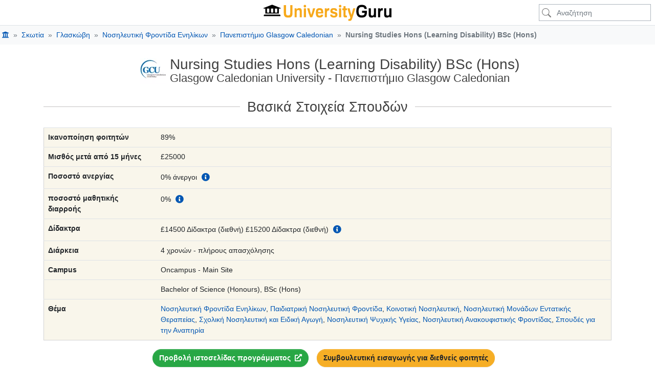

--- FILE ---
content_type: text/html; charset=UTF-8
request_url: https://www.universityguru.gr/c/glasgow-caledonian-university-glasgow/nursing-studies-hons-learning-disability-bsc-hons
body_size: 27219
content:
<!DOCTYPE html>
<html lang="el" >

<head>
    <meta charset="utf-8">
    <meta name="viewport" content="width=device-width, initial-scale=1, shrink-to-fit=no">
    <meta name="description" content="45 αξιολογήσεις φοιτητών του Glasgow Caledonian University - Nursing Studies Hons (Learning Disability) BSc (Hons) ✓ Μισθοί μετά την αποφοίτηση ✓ Κατατάξεις Πανεπιστημίου ">
    <meta name="author" content="Course Guru S.L.U">
    <meta name="google-site-verification" content="oYww2dEMBw-MymJ3jWL9lh2_p8H4utCB-1n9-Jp265Q">
    

    <title>Μισθοί & Αξιολογήσεις: Nursing Studies Hons BSc, Πανεπιστήμιο Glasgow Caledonian</title>

    
    
    
    

    
    
    
    
    
    
    
    
    
    
    

    

    <link rel="apple-touch-icon" href="https://estatic.universityguru.com/apple-touch-icon.png" sizes="180x180">
    <link rel="icon" href="https://estatic.universityguru.com/favicon-32x32.png" type="image/png" sizes="32x32">
    <link rel="icon" href="https://estatic.universityguru.com/favicon-16x16.png" type="image/png" sizes="16x16">
    <link rel="mask-icon" href="https://estatic.universityguru.com/safari-pinned-tab.svg" color="#16204b">
    <link rel="shortcut icon" href="https://estatic.universityguru.com/favicon.ico">

    <meta name="msapplication-TileColor" content="#2b5797">
    <meta name="msapplication-TileImage" content="https://estatic.universityguru.com/mstile-144x144.png">
    <meta name="msapplication-config" content="https://estatic.universityguru.com/browserconfig.xml">
    <meta name="theme-color" content="#ffffff">


            <link rel="canonical" href="https://www.universityguru.gr/c/glasgow-caledonian-university-glasgow/nursing-studies-hons-learning-disability-bsc-hons">
                                                        <link rel="alternate" type="text/html" href="https://www.universityguru.com/c/glasgow-caledonian-university-glasgow/nursing-studies-hons-learning-disability-bsc-hons" hreflang="en" />
                                                                <link rel="alternate" type="text/html" href="https://www.universityguru.com/es/c/glasgow-caledonian-university-glasgow/nursing-studies-hons-learning-disability-bsc-hons" hreflang="es" />
                                                                <link rel="alternate" type="text/html" href="https://www.universityguru.com/fr/c/glasgow-caledonian-university-glasgow/nursing-studies-hons-learning-disability-bsc-hons" hreflang="fr" />
                                                                <link rel="alternate" type="text/html" href="https://www.universityguru.ru/c/glasgow-caledonian-university-glasgow/nursing-studies-hons-learning-disability-bsc-hons" hreflang="ru" />
                                                                <link rel="alternate" type="text/html" href="https://www.universityguru.com/nl/c/glasgow-caledonian-university-glasgow/nursing-studies-hons-learning-disability-bsc-hons" hreflang="nl" />
                                                                <link rel="alternate" type="text/html" href="https://www.universityguru.jp/c/glasgow-caledonian-university-glasgow/nursing-studies-hons-learning-disability-bsc-hons" hreflang="ja" />
                                                                <link rel="alternate" type="text/html" href="https://www.universityguru.it/c/glasgow-caledonian-university-glasgow/nursing-studies-hons-learning-disability-bsc-hons" hreflang="it" />
                                                                <link rel="alternate" type="text/html" href="https://www.universityguru.pl/c/glasgow-caledonian-university-glasgow/nursing-studies-hons-learning-disability-bsc-hons" hreflang="pl" />
                                                                <link rel="alternate" type="text/html" href="https://www.universityguru.com/de/c/glasgow-caledonian-university-glasgow/nursing-studies-hons-learning-disability-bsc-hons" hreflang="de" />
                                                                <link rel="alternate" type="text/html" href="https://www.universityguru.com/bg/c/glasgow-caledonian-university-glasgow/nursing-studies-hons-learning-disability-bsc-hons" hreflang="bg" />
                                                                <link rel="alternate" type="text/html" href="https://www.universityguru.cn/c/glasgow-caledonian-university-glasgow/nursing-studies-hons-learning-disability-bsc-hons" hreflang="zh-hans" />
                                                                <link rel="alternate" type="text/html" href="https://www.universityguru.gr/c/glasgow-caledonian-university-glasgow/nursing-studies-hons-learning-disability-bsc-hons" hreflang="el" />
                                                                <link rel="alternate" type="text/html" href="https://www.universityguru.com/ko/c/glasgow-caledonian-university-glasgow/nursing-studies-hons-learning-disability-bsc-hons" hreflang="ko" />
                                                                <link rel="alternate" type="text/html" href="https://www.universityguru.com/pt/c/glasgow-caledonian-university-glasgow/nursing-studies-hons-learning-disability-bsc-hons" hreflang="pt" />
                                                                <link rel="alternate" type="text/html" href="https://www.universityguru.ro/c/glasgow-caledonian-university-glasgow/nursing-studies-hons-learning-disability-bsc-hons" hreflang="ro" />
                                                                <link rel="alternate" type="text/html" href="https://www.universityguru.com/tr/c/glasgow-caledonian-university-glasgow/nursing-studies-hons-learning-disability-bsc-hons" hreflang="tr" />
                            
        
        
        
        <meta property="fb:admins" content="100003211235119" />
        <meta property="og:type" content="website" />
        <meta property="og:site_name" content="UniversityGuru" />
        <meta property="og:title" content="Μισθοί & Αξιολογήσεις: Nursing Studies Hons BSc, Πανεπιστήμιο Glasgow Caledonian" />
        <meta property="og:description" name="fb_description" content="45 αξιολογήσεις φοιτητών του Glasgow Caledonian University - Nursing Studies Hons (Learning Disability) BSc (Hons) ✓ Μισθοί μετά την αποφοίτηση ✓ Κατατάξεις Πανεπιστημίου " />
        <meta property="og:url" content="https://www.universityguru.gr/c/glasgow-caledonian-university-glasgow/nursing-studies-hons-learning-disability-bsc-hons" />
    
            <meta property="og:image" content="https://estatic.universityguru.com/images/logos-seals/50x50/5375x.png.webp" />
        <meta property="og:image:width" content="50" />
        <meta property="og:image:height" content="50" />
        <meta property="og:image:type" content="image/webp" />
    
    

    
        
        <noscript>
            <style>
                .faq-collapse {
                    display: block !important;
                }

                #ugHeroText {
                    &.no-img {
                        height: 80px;
                        text-shadow: none;
                        color: $black;
                    }
                }
            </style>
        </noscript>

                    <style>
                
.content-body{padding:10px 5px}.top-info-msg{z-index:1500!important}.top-spacer{margin-bottom:15px}
            </style>
            

            <link rel="stylesheet" href="https://estatic.universityguru.com/assets/com/vendor-bs.b6c17ef0.css">
            <link rel="stylesheet" href="https://estatic.universityguru.com/assets/com/vendor-vue.f912d877.css">
            <link rel="stylesheet" href="https://estatic.universityguru.com/assets/com/2747.ab288ae6.css">
            <link rel="stylesheet" href="https://estatic.universityguru.com/assets/com/5946.f07873ba.css">
            <link rel="stylesheet" href="https://estatic.universityguru.com/assets/com/5600.c3a7326f.css">
            <link rel="stylesheet" href="https://estatic.universityguru.com/assets/com/2332.609552c6.css">
            <link rel="stylesheet" href="https://estatic.universityguru.com/assets/com/courses.6aadba13.css">
    

    
    
    
        <script type="application/ld+json">
            {"@context":"http:\/\/schema.org","@type":"Course","name":"Nursing Studies Hons (Learning Disability)","description":"<p>\u039f\u03b9 \u03b5\u03b3\u03b3\u03b5\u03b3\u03c1\u03b1\u03bc\u03bc\u03ad\u03bd\u03bf\u03b9 \u03bd\u03bf\u03c3\u03b7\u03bb\u03b5\u03c5\u03c4\u03ad\u03c2 \u03b5\u03c1\u03b3\u03ac\u03b6\u03bf\u03bd\u03c4\u03b1\u03b9 \u03c3\u03b5 \u03c3\u03c5\u03bd\u03b5\u03c1\u03b3\u03b1\u03c3\u03af\u03b1 \u03bc\u03b5 \u03ac\u03c4\u03bf\u03bc\u03b1 \u03ba\u03b1\u03b9 \u03bf\u03b9\u03ba\u03bf\u03b3\u03ad\u03bd\u03b5\u03b9\u03b5\u03c2 \u03b3\u03b9\u03b1 \u03c4\u03b7 \u03b2\u03b5\u03bb\u03c4\u03af\u03c9\u03c3\u03b7 \u03c4\u03b7\u03c2 \u03b1\u03c5\u03c4\u03bf\u03bd\u03bf\u03bc\u03af\u03b1\u03c2, \u03c4\u03b7\u03bd \u03c0\u03c1\u03bf\u03b1\u03b3\u03c9\u03b3\u03ae \u03c4\u03b7\u03c2 \u03c5\u03b3\u03b5\u03af\u03b1\u03c2 \u03ba\u03b1\u03b9 \u03c4\u03b7\u03bd \u03c5\u03c0\u03bf\u03c3\u03c4\u03ae\u03c1\u03b9\u03be\u03b7 \u03c4\u03b7\u03c2 \u03ad\u03bd\u03c4\u03b1\u03be\u03b7\u03c2 \u03c4\u03c9\u03bd \u03b1\u03c4\u03cc\u03bc\u03c9\u03bd \u03bc\u03b5 \u03bc\u03b1\u03b8\u03b7\u03c3\u03b9\u03b1\u03ba\u03ad\u03c2 \u03b4\u03c5\u03c3\u03ba\u03bf\u03bb\u03af\u03b5\u03c2.<\/p>\n<p>\u0398\u03b1 \u03b5\u03be\u03b5\u03c1\u03b5\u03c5\u03bd\u03ae\u03c3\u03b5\u03c4\u03b5 \u03b2\u03b1\u03c3\u03b9\u03ba\u03ac \u03b8\u03ad\u03bc\u03b1\u03c4\u03b1 \u03c4\u03b7\u03c2 \u03c3\u03cd\u03b3\u03c7\u03c1\u03bf\u03bd\u03b7\u03c2 \u03c0\u03c1\u03b1\u03ba\u03c4\u03b9\u03ba\u03ae\u03c2 \u03c4\u03b7\u03c2 \u03bc\u03b1\u03b8\u03b7\u03c3\u03b9\u03b1\u03ba\u03ae\u03c2 \u03b1\u03bd\u03b1\u03c0\u03b7\u03c1\u03af\u03b1\u03c2, \u03c3\u03c5\u03bc\u03c0\u03b5\u03c1\u03b9\u03bb\u03b1\u03bc\u03b2\u03b1\u03bd\u03bf\u03bc\u03ad\u03bd\u03b7\u03c2 \u03c4\u03b7\u03c2 \u03ba\u03ac\u03bb\u03c5\u03c8\u03b7\u03c2 \u03c4\u03c9\u03bd \u03b1\u03bd\u03b1\u03b3\u03ba\u03ce\u03bd \u03c5\u03b3\u03b5\u03af\u03b1\u03c2, \u03c4\u03b7\u03c2 \u03b5\u03bc\u03c0\u03bb\u03bf\u03ba\u03ae\u03c2 \u03c3\u03c4\u03b7\u03bd \u03ba\u03bf\u03b9\u03bd\u03cc\u03c4\u03b7\u03c4\u03b1, \u03c4\u03bf\u03c5 \u03c0\u03c1\u03bf\u03c3\u03c9\u03c0\u03bf\u03ba\u03b5\u03bd\u03c4\u03c1\u03b9\u03ba\u03bf\u03cd \u03c3\u03c7\u03b5\u03b4\u03b9\u03b1\u03c3\u03bc\u03bf\u03cd, \u03c4\u03b7\u03c2 \u03ad\u03bd\u03c4\u03b1\u03be\u03b7\u03c2 \u03ba\u03b1\u03b9 \u03b5\u03bd\u03c3\u03c9\u03bc\u03ac\u03c4\u03c9\u03c3\u03b7\u03c2 \u03ba\u03b1\u03b9 \u03c4\u03b7\u03c2 \u03b1\u03bd\u03c4\u03b9\u03bc\u03b5\u03c4\u03ce\u03c0\u03b9\u03c3\u03b7\u03c2 \u03c4\u03c9\u03bd \u03b1\u03bd\u03b9\u03c3\u03bf\u03c4\u03ae\u03c4\u03c9\u03bd \u03c3\u03c4\u03bf\u03bd \u03c4\u03bf\u03bc\u03ad\u03b1 \u03c4\u03b7\u03c2 \u03c5\u03b3\u03b5\u03af\u03b1\u03c2.<\/p>\n<p>\u03a4\u03bf \u03c0\u03c1\u03cc\u03b3\u03c1\u03b1\u03bc\u03bc\u03b1 \u03b1\u03c5\u03c4\u03cc \u03b5\u03c0\u03b9\u03ba\u03b5\u03bd\u03c4\u03c1\u03ce\u03bd\u03b5\u03c4\u03b1\u03b9 \u03c3\u03c4\u03b7\u03bd \u03b9\u03ba\u03b1\u03bd\u03bf\u03c0\u03bf\u03af\u03b7\u03c3\u03b7 \u03c4\u03c9\u03bd \u03bf\u03bb\u03b9\u03c3\u03c4\u03b9\u03ba\u03ce\u03bd \u03b1\u03bd\u03b1\u03b3\u03ba\u03ce\u03bd \u03c4\u03c9\u03bd \u03b1\u03c4\u03cc\u03bc\u03c9\u03bd \u03bc\u03b5 \u03bc\u03b1\u03b8\u03b7\u03c3\u03b9\u03b1\u03ba\u03ad\u03c2 \u03b4\u03c5\u03c3\u03ba\u03bf\u03bb\u03af\u03b5\u03c2. \u0398\u03b1 \u03c0\u03c1\u03b1\u03b3\u03bc\u03b1\u03c4\u03bf\u03c0\u03bf\u03b9\u03ae\u03c3\u03b5\u03c4\u03b5 \u03c0\u03bf\u03b9\u03ba\u03af\u03bb\u03b5\u03c2 \u03c0\u03c1\u03b1\u03ba\u03c4\u03b9\u03ba\u03ad\u03c2 \u03b5\u03bc\u03c0\u03b5\u03b9\u03c1\u03af\u03b5\u03c2 \u03bc\u03ac\u03b8\u03b7\u03c3\u03b7\u03c2 \u03c3\u03b5 \u03b4\u03b9\u03ac\u03c6\u03bf\u03c1\u03b1 \u03c0\u03b5\u03c1\u03b9\u03b2\u03ac\u03bb\u03bb\u03bf\u03bd\u03c4\u03b1 \u03c5\u03b3\u03b5\u03af\u03b1\u03c2 \u03ba\u03b1\u03b9 \u03ba\u03bf\u03b9\u03bd\u03c9\u03bd\u03b9\u03ba\u03ae\u03c2 \u03c6\u03c1\u03bf\u03bd\u03c4\u03af\u03b4\u03b1\u03c2.<\/p>\n<p>\u039c\u03b5\u03c4\u03ac \u03c4\u03b7\u03bd \u03b1\u03c0\u03bf\u03c6\u03bf\u03af\u03c4\u03b7\u03c3\u03ae \u03c3\u03b1\u03c2 \u03b8\u03b1 \u03ad\u03c7\u03b5\u03c4\u03b5 \u03c4\u03bf \u03b4\u03b9\u03ba\u03b1\u03af\u03c9\u03bc\u03b1 \u03bd\u03b1 \u03b5\u03b3\u03b3\u03c1\u03b1\u03c6\u03b5\u03af\u03c4\u03b5 \u03c3\u03c4\u03bf \u03a3\u03c5\u03bc\u03b2\u03bf\u03cd\u03bb\u03b9\u03bf \u039d\u03bf\u03c3\u03b7\u03bb\u03b5\u03c5\u03c4\u03b9\u03ba\u03ae\u03c2 \u03ba\u03b1\u03b9 \u039c\u03b1\u03b9\u03b5\u03c5\u03c4\u03b9\u03ba\u03ae\u03c2 (NMC).<\/p>","provider":{"@type":"CollegeOrUniversity","name":"Glasgow Caledonian University","location":{"@type":"Place","address":{"@type":"PostalAddress","addressLocality":"Glasgow","addressCountry":"Scotland"}}},"hasCourseInstance":[{"@type":"CourseInstance","courseWorkload":"P4Y","courseMode":"onsite","location":" Main Site"}],"offers":[{"@type":"Offer","priceCurrency":"GBP","price":14500,"category":"\u0394\u03af\u03b4\u03b1\u03ba\u03c4\u03c1\u03b1 (\u03b4\u03b9\u03b5\u03b8\u03bd\u03ae)"},{"@type":"Offer","priceCurrency":"GBP","price":15200,"category":"\u0394\u03af\u03b4\u03b1\u03ba\u03c4\u03c1\u03b1 (\u03b4\u03b9\u03b5\u03b8\u03bd\u03ae)"}],"aggregateRating":{"@type":"AggregateRating","ratingValue":89,"ratingCount":45,"bestRating":"100","worstRating":"1"}}
        </script>
    
        <script type="application/ld+json">
            {"@context":"https:\/\/schema.org","@type":"BreadcrumbList","itemListElement":[{"@type":"ListItem","position":1,"name":"Home","item":{"@type":"Thing","id":"https:\/\/www.universityguru.gr\/"}},{"@type":"ListItem","position":2,"name":"\u03a3\u03ba\u03c9\u03c4\u03af\u03b1","item":{"@type":"Thing","id":"https:\/\/www.universityguru.gr\/panepistimia--scotland"}},{"@type":"ListItem","position":3,"name":"\u0393\u03bb\u03b1\u03c3\u03ba\u03ce\u03b2\u03b7","item":{"@type":"Thing","id":"https:\/\/www.universityguru.gr\/panepistimia-glasgow"}},{"@type":"ListItem","position":4,"name":"\u039d\u03bf\u03c3\u03b7\u03bb\u03b5\u03c5\u03c4\u03b9\u03ba\u03ae \u03a6\u03c1\u03bf\u03bd\u03c4\u03af\u03b4\u03b1 \u0395\u03bd\u03b7\u03bb\u03af\u03ba\u03c9\u03bd","item":{"@type":"Thing","id":"https:\/\/www.universityguru.gr\/-uk\/adult-nursing"}},{"@type":"ListItem","position":5,"name":"\u03a0\u03b1\u03bd\u03b5\u03c0\u03b9\u03c3\u03c4\u03ae\u03bc\u03b9\u03bf Glasgow Caledonian","item":{"@type":"Thing","id":"https:\/\/www.universityguru.gr\/panepistimio\/glasgow-caledonian-university-glasgow"}},{"@type":"ListItem","position":6,"name":"Nursing Studies Hons (Learning Disability)&nbsp;BSc (Hons)","item":{"@type":"Thing","id":"\/c\/glasgow-caledonian-university-glasgow\/nursing-studies-hons-learning-disability-bsc-hons"}}]}
        </script>
    

    
                                        
</head>

<body class="bg-white">
    

    <header>
        <nav class="ug-top-navbar navbar navbar-expand-lg fixed-top m-0 py-2 navbar-light navbar-top-pos justify-content-between align-items-center">

	<div class="d-flex justify-content-start align-items-center px-0 col">
			</div>

	<div class="d-flex justify-content-center align-items-center py-0 flex-fill">
		<a class="nav-link header-nav-link text-black-50 p-0 m-1" href="https://www.universityguru.gr/">
			<img id="lcn-logo-link"  src="https://estatic.universityguru.com/images/ug_logo.svg" class="bg-white" width="250" height="32" data-src="https://estatic.universityguru.com/images/ug_logo.svg" alt="" />
		</a>
	</div>

	<div class="d-flex justify-content-between align-items-center p-0 col">
					<div id="navUgSearchFull" class="ml-auto mr-2 co-toggle">
				<form class="form-inline" action="/search" method="post">
					<div class="input-group search-control align-items-center">
						<input name="ug_sp" type="text" class="form-control form-control-sm shadow-none" placeholder="Αναζήτηση">
					</div>
				</form>
			</div>

			<div id="navUgSearchSmall" class="co-toggle">
				<a href="/search" class="btn">
					<svg xmlns="http://www.w3.org/2000/svg" fill="currentColor" width="18" height="18" viewBox="0 0 16 16">
						<path d="M11.742 10.344a6.5 6.5 0 1 0-1.397 1.398h-.001c.03.04.062.078.098.115l3.85 3.85a1 1 0 0 0 1.415-1.414l-3.85-3.85a1.007 1.007 0 0 0-.115-.1zM12 6.5a5.5 5.5 0 1 1-11 0 5.5 5.5 0 0 1 11 0z" />
					</svg>
				</a>
			</div>
		
			</div>
</nav>

            
            

            
        <nav id="mobileBreadcrumbs"><a id="breadBackLink" href="https://www.universityguru.gr/-uk/adult-nursing">❮ <span>Όλα τα πτυχία και τα μεταπτυχιακά Νοσηλευτική Φροντίδα Ενηλίκων σε Σκωτία</span></a></nav>
    <nav id="desktopBreadcrumbs" style="display: none;" class="bg-light">
        <ol class="container-fluid breadcrumb bg-light my-0 py-2 px-1">
                                                <li class="breadcrumb-item " aria-current="page">
                        <a href="https://www.universityguru.gr/">
                            <span  style="display: none" ></span>
                            <i class="fas fa-university"></i>                        </a>
                    </li>
                                                                <li class="breadcrumb-item " aria-current="page">
                        <a href="https://www.universityguru.gr/panepistimia--scotland">
                            <span >Σκωτία</span>
                                                    </a>
                    </li>
                                                                <li class="breadcrumb-item " aria-current="page">
                        <a href="https://www.universityguru.gr/panepistimia-glasgow">
                            <span >Γλασκώβη</span>
                                                    </a>
                    </li>
                                                                <li class="breadcrumb-item " aria-current="page">
                        <a href="https://www.universityguru.gr/-uk/adult-nursing">
                            <span >Νοσηλευτική Φροντίδα Ενηλίκων</span>
                                                    </a>
                    </li>
                                                                <li class="breadcrumb-item " aria-current="page">
                        <a href="https://www.universityguru.gr/panepistimio/glasgow-caledonian-university-glasgow">
                            <span >Πανεπιστήμιο Glasgow Caledonian</span>
                                                    </a>
                    </li>
                                                                <li class="breadcrumb-item text-secondary" aria-current="page">
                        <span><strong>Nursing Studies Hons (Learning Disability)&nbsp;BSc (Hons)</strong></span>
                        <link href="/c/glasgow-caledonian-university-glasgow/nursing-studies-hons-learning-disability-bsc-hons">
                    </li>
                            
        </ol>
    </nav>


    </header>

    

    <main id="ugApp" class="d-flex flex-row justify-content-around px-1 px-lg-3">
        
        
    <nav id="scrollNav" class="nav dropdown justify-content-around d-md-none d-none">
    <button class="btn btn-block btn-sticky-nav dropdown-toggle rounded-0 col-12" type="button" data-toggle="dropdown" aria-haspopup="true" aria-expanded="false"></button>
    <ul class="dropdown-menu dropdown-menu-center dropdown-menu-scroll rounded-0">
                    <li class="nav-item">
                <a class="btn nav-link dropdown-item rounded-0" href="#course-key-facts">Βασικά Στοιχεία Σπουδών</a>
            </li>
                    <li class="nav-item">
                <a class="btn nav-link dropdown-item rounded-0" href="#course-student-reviews">Κριτικές Σπουδαστών</a>
            </li>
                    <li class="nav-item">
                <a class="btn nav-link dropdown-item rounded-0" href="#course-salary">μισθός</a>
            </li>
                    <li class="nav-item">
                <a class="btn nav-link dropdown-item rounded-0" href="#course-modules">Τι θα μάθεις</a>
            </li>
                    <li class="nav-item">
                <a class="btn nav-link dropdown-item rounded-0" href="#course-career-perspectives">Θέσεις εργασίας &amp; προοπτικές καριέρας</a>
            </li>
                    <li class="nav-item">
                <a class="btn nav-link dropdown-item rounded-0" href="#course-entry-requirements">Απαιτήσεις εισόδου / Εισαγωγές</a>
            </li>
                    <li class="nav-item">
                <a class="btn nav-link dropdown-item rounded-0" href="#course-fees">έξοδα</a>
            </li>
                    <li class="nav-item">
                <a class="btn nav-link dropdown-item rounded-0" href="#course-application">Πώς να υποβάλλετε αίτηση</a>
            </li>
                    <li class="nav-item">
                <a class="btn nav-link dropdown-item rounded-0" href="#course-university-rankings"></a>
            </li>
                    <li class="nav-item">
                <a class="btn nav-link dropdown-item rounded-0" href="#course-about-university">Σχετικά με το Πανεπιστήμιο Glasgow Caledonian</a>
            </li>
                    <li class="nav-item">
                <a class="btn nav-link dropdown-item rounded-0" href="#university-student-composition-section">Σύνθεση φοιτητών του Πανεπιστήμιο Glasgow Caledonian</a>
            </li>
                    <li class="nav-item">
                <a class="btn nav-link dropdown-item rounded-0" href="#course-location">Πού διδάσκεται αυτό το πρόγραμμα</a>
            </li>
                    <li class="nav-item">
                <a class="btn nav-link dropdown-item rounded-0" href="#course-nearby-courses">Παρόμοια προγράμματα σπουδών</a>
            </li>
                    <li class="nav-item">
                <a class="btn nav-link dropdown-item rounded-0" href="#student-faqs-section">Κάντε μια ερώτηση στο Glasgow Caledonian University </a>
            </li>
        
    </ul>
</nav>


<nav id="premiumActionsNav" class="nav justify-content-between d-lg-block" style="visibility: hidden;">
    <div class=" d-flex flex-row justify-content-between m-1">
        <div class="d-flex align-items-start">
                            <img class="m-1 lazyload" src="[data-uri]" data-src="https://estatic.universityguru.com/images/logos-seals/50x50/5375x.png.webp" height="50" width="50" alt="Glasgow Caledonian University" />
            
            <div class="d-flex flex-column justify-content-center m-1 text-body">
                                    <div class="m-0 h6">Glasgow Caledonian University</div>
                    <p class="m-0 h5">Nursing Studies Hons (Learning Disability) BSc (Hons)</p>
                            </div>
        </div>

        <div class="d-flex justify-content-end flex-grow-1">
            <ul class="action-buttons-wrap d-flex justify-content-end align-items-center list-unstyled m-0">
                    <li class="view_programme_website_button">
        <button type="button"
            class="btn btn-success rounded-pill font-weight-bold mx-2 align-content-center ugpr-link"
            data-url="https://www.universityguru.gr/ugpr?id=&course_id=1c79a539-de7a-4e28-51d2-4cec1a46aa0a&url_origin=https%3A%2F%2Fwww.universityguru.gr%2Fc%2Fglasgow-caledonian-university-glasgow%2Fnursing-studies-hons-learning-disability-bsc-hons&language=el&url_destination=https%3A%2F%2Fwww.gcu.ac.uk%2Fstudy%2Fcourses%2Fdetails%2Findex.php%2FP02882-1FTA-1718%2FNursing_Studies_%28Learning_Disability%29%3Futm_source%3DXXXX%26utm_medium%3Dweb%26utm_campaign%3Dcourselisting&utm_campaign=UniversityGuru.com:Get_more_referrals_at_best_rates&utm_medium=UniversityGuru.com:Get_more_referrals_at_best_rates&utm_source=UniversityGuru.com:Get_more_referrals_at_best_rates"
            data-target="_blank">
            Προβολή ιστοσελίδας προγράμματος
            <i class="pl-1 fas fa-external-link-alt"></i>
        </button>
    </li>






                
                                    <li>
                        <button data-url="https://www.universityguru.gr/free-student-counselling/uk?ru=Πανεπιστήμιο Glasgow Caledonian" rel="nofollow sponsored noopener" class="btn btn-ug rounded-pill font-weight-bold mx-2 ugpr-link" data-target="_self">
                            Συμβουλευτική εισαγωγής για διεθνείς φοιτητές
                        </button>
                    </li>
                            </ul>
        </div>
    </div>
</nav>


    <div class="container pt-4">
        <h1 class="d-flex justify-content-center align-items-center">
            <div>
                                    <img class="mx-2" src="https://estatic.universityguru.com/images/logos-seals/50x50/5375x.png.webp" height="50" width="50" alt="Glasgow Caledonian University" loading="lazy" />
                            </div>
            <div class="headerTitle">
                <div class="courseNameTitle">Nursing Studies Hons (Learning Disability) BSc (Hons)</div>
                <div class="providerNameTitle">
                    <span class="uniName">Glasgow Caledonian University</span>
                     - Πανεπιστήμιο Glasgow Caledonian                </div>
            </div>
        </h1>

        
        <section id="course-key-facts">
            <div id="keyCourseFactsBlock">
                <div class="block-sep">
                    <h2>Βασικά Στοιχεία Σπουδών</h2>
                </div>
                <div class="tab-content" id="ucasCourseOptionContent">
                                            <div class="tab-pane fade show active"  id="nav-option-0" role="tabpanel" aria-labelledby="nav-option-0">
                            <table class="table w-100">
                                <tbody>
                                                                            <tr>
                                            <th class="first-column">
                                                Ικανοποίηση φοιτητών</th>
                                            <td>
                                                89%
                                            </td>
                                        </tr>
                                    
                                                                            <tr>
                                            <th class="first-column">
                                                Μισθός μετά από 15 μήνες</th>
                                            <td>
                                                £25000
                                            </td>
                                        </tr>
                                    
                                    
                                                                            <tr>
                                            <th class="first-column">
                                                Ποσοστό ανεργίας
                                            </th>
                                            <td>
                                                0% άνεργοι
                                                <button class="btn btn-link p-0 m-0" data-toggle="ugInfoTooltip">
                                                    <i class="fas fa-info-circle px-1"></i>
                                                </button>
                                                <span class="popoHiddenContent">
                                                    Ποσοστό φοιτητών του συγκεκριμένου κύκλου σπουδών που είναι άνεργοι και δεν σπουδάζουν 15 μήνες μετά τη λήξη του κύκλου σπουδών τους.
                                                    Πηγή:
                                                    <a target='_blank' href='https://www.gov.uk/guidance/apply-to-access-the-longitudinal-education-outcomes-leo-dataset'>Longitudinal Education Outcomes (LEO) by UK Department for Education</a> 27 Αυγ 2024
                                                </span>
                                            </td>
                                        </tr>
                                    
                                                                            <tr>
                                            <th class="first-column">
                                                ποσοστό μαθητικής διαρροής
                                            </th>
                                            <td>
                                                0%
                                                <button class="btn btn-link p-0 m-0" data-toggle="ugInfoTooltip">
                                                    <i class="fas fa-info-circle px-1"></i>
                                                </button>
                                                <span class="popoHiddenContent">
                                                    Ποσοστό των φοιτητών του Nursing Studies Hons (Learning Disability) BSc (Hons) που δεν συνεχίζουν στο επόμενο έτος σπουδών τους, δεν έχουν λάβει τίτλο σπουδών σε κανένα από τα δύο έτη σύγκρισης.
                                                    Πηγή: Unistats by <a target='_blank' href='https://www.hesa.ac.uk'>Higher Education Statistics Agency (HESA)</a> 27 Αυγ 2024
                                                </span>
                                            </td>
                                        </tr>
                                    
                                                                                                                        <tr>
                                                <th class="first-column">Δίδακτρα</th>
                                                <td>
                                                                                                            
                                                                                                                                                                    
                                                                                                                                                                    
                                                                                                                                                                    
                                                                                                                                                                    
                                                                                                                                                                    
                                                                                                                                                                    
                                                                                                                                                                    
                                                                                                                    £14500
                                                            Δίδακτρα (διεθνή)
                                                                                                                                                                    
                                                                                                                                                                    
                                                                                                                                                                    
                                                                                                                                                                    
                                                                                                                                                                    
                                                                                                                                                                    
                                                                                                                                                                    
                                                                                                                                                                    
                                                                                                                    £15200
                                                            Δίδακτρα (διεθνή)
                                                                                                            

                                                    <button class="btn btn-link p-0 m-0" data-toggle="ugInfoTooltip">
                                                        <i class="fas fa-info-circle px-1"></i>
                                                    </button>
                                                    <span class="popoHiddenContent">
                                                        Δίδακτρα ανά έτος για Nursing Studies Hons (Learning Disability) BSc (Hons) Πανεπιστήμιο Glasgow CaledonianΠερίληψη μαθημάτων UCAS Πηγή:
                                                        <a target='_blank' href='https://www.ucas.com'>UCAS</a> 10 Μαΐ 2025
                                                    </span>
                                                </td>
                                            </tr>
                                                                            
                                    <tr>
                                        <th class="first-column">Διάρκεια</th>
                                        <td>
                                            4
                                            χρονών -                                            πλήρους απασχόλησης                                        </td>
                                    </tr>

                                    <tr>
                                        <th>Campus</th>
                                        <td class="text-capitalize">
                                                                                            Oncampus - Main Site
                                                                                    </td>
                                    </tr>

                                    

                                    <tr>
                                        <th class="first-column"></th>
                                        <td>
                                            Bachelor of Science (Honours),
                                            BSc (Hons)
                                        </td>
                                    </tr>

                                                                            <tr>
                                            <th class="first-column">Θέμα</th>
                                            <td>
                                                                                                    <a href="https://www.universityguru.gr/-uk/adult-nursing">
                                                        Νοσηλευτική Φροντίδα Ενηλίκων</a>,                                                                                                    <a href="https://www.universityguru.gr/-uk/children-s-nursing">
                                                        Παιδιατρική Νοσηλευτική Φροντίδα</a>,                                                                                                    <a href="https://www.universityguru.gr/-uk/community-nursing">
                                                        Κοινοτική Νοσηλευτική</a>,                                                                                                    <a href="https://www.universityguru.gr/-uk/critical-care-nursing">
                                                        Νοσηλευτική Μονάδων Εντατικής Θεραπείας</a>,                                                                                                    <a href="https://www.universityguru.gr/-uk/learning-disabilities-nursing">
                                                        Σχολική Νοσηλευτική και Ειδική Αγωγή</a>,                                                                                                    <a href="https://www.universityguru.gr/-uk/mental-health-nursing">
                                                        Νοσηλευτική Ψυχικής Υγείας</a>,                                                                                                    <a href="https://www.universityguru.gr/-uk/palliative-care-nursing">
                                                        Νοσηλευτική Ανακουφιστικής Φροντίδας</a>,                                                                                                    <a href="https://www.universityguru.gr/-uk/disability-studies">
                                                        Σπουδές για την Αναπηρία</a>                                                
                                            </td>
                                        </tr>
                                    
                                                                    </tbody>
                            </table>
                        </div>
                    
                </div>
            </div>
        </section>

        
        
        <section id="premiumActionsDesktop" class="d-lg-block">
            <ul class="action-buttons-wrap d-flex flex-wrap justify-content-center list-unstyled container m-0">
                    <li class="view_programme_website_button">
        <button type="button"
            class="btn btn-success rounded-pill font-weight-bold mx-2 align-content-center ugpr-link"
            data-url="https://www.universityguru.gr/ugpr?id=&course_id=1c79a539-de7a-4e28-51d2-4cec1a46aa0a&url_origin=https%3A%2F%2Fwww.universityguru.gr%2Fc%2Fglasgow-caledonian-university-glasgow%2Fnursing-studies-hons-learning-disability-bsc-hons&language=el&url_destination=https%3A%2F%2Fwww.gcu.ac.uk%2Fstudy%2Fcourses%2Fdetails%2Findex.php%2FP02882-1FTA-1718%2FNursing_Studies_%28Learning_Disability%29%3Futm_source%3DXXXX%26utm_medium%3Dweb%26utm_campaign%3Dcourselisting&utm_campaign=UniversityGuru.com:Get_more_referrals_at_best_rates&utm_medium=UniversityGuru.com:Get_more_referrals_at_best_rates&utm_source=UniversityGuru.com:Get_more_referrals_at_best_rates"
            data-target="_blank">
            Προβολή ιστοσελίδας προγράμματος
            <i class="pl-1 fas fa-external-link-alt"></i>
        </button>
    </li>






                                    <li>
                        <button type="button" data-url="https://www.universityguru.gr/free-student-counselling/uk?ru=Πανεπιστήμιο Glasgow Caledonian"  rel="nofollow sponsored noopener" class="btn btn-ug rounded-pill font-weight-bold mx-2 ugpr-link" data-target="_self">
                            Συμβουλευτική εισαγωγής για διεθνείς φοιτητές
                        </button>
                    </li>
                 
            </ul>
        </section>
        

        
            <section id="course-student-reviews" class="">
        <div class="block-sep">
            <h2>Κριτικές Σπουδαστών</h2>
        </div>

                    <p>Παρακάτω μπορείτε να δείτε κριτικές σχετικά με προγράμματα σπουδών από 45 αποφοίτους Nursing Studies Hons (Learning Disability) BSc (Hons) κι άλλων προγραμμάτων σπουδών σχετικών με Νοσηλευτική αντιμετώπιση μαθησιακών δυσκολιών από το Πανεπιστήμιο Glasgow Caledonian για κάθε μία από τις ερωτήσεις της έρευνας συγκρητικά με τον μέσο όρο για όλα τα προγράμματα σπουδών σε UK σχετικά με Νοσηλευτική αντιμετώπιση μαθησιακών δυσκολιών.</p>
        
                                    <div id="aggregateRating" class="text-center h5">
                    <div>Συνολική ικανοποίηση των φοιτητών</div>

                    <div id="courseRatingWrap">
                        <span class="courseRating">89</span>
                        <span class="h4">/100</span>
                    </div>

                    <div id="totalRespondents">
                                                    <span>45</span> Σύνολο ερωτηθέντων
                                                                        </div>

                                            <div id="primarily_data_undergraduates"><p>Βάσει κυρίως δεδομένων από <strong>προπτυχιακούς φοιτητές</strong></p></div>
                                    </div>
                    
        <div class="nav nav-pills nav-pills-light flex-row no-js no-radar-chart d-none justify-content-center text-capitalize"
            role="tablist">
            <a class="flex-sm text-sm-center nav-link active" href="#nav-nss-aggregate-student-reviews-chart"
                data-toggle="tab" role="tab" aria-controls="chart">διάγραμμα</a>
            <a class="flex-sm text-sm-center nav-link" href="#nav-nss-aggregate-student-reviews-stats" data-toggle="tab"
                role="tab" aria-controls="stats">δεδομένα</a>
        </div>

        <div class="tab-content" id="nssAggregateStudentReviewsTabContent">
            <div class="tab-pane no-js no-radar-chart fade pt-3" id="nav-nss-aggregate-student-reviews-chart" role="tabpanel"
                aria-labelledby="nav-chart-tab">
                <div class="chartScrollBox">
                    <div class="ug-chart-fixed radar m-auto">
                        <canvas id="nssAggregateStudentReviewsChart"></canvas>
                    </div>
                </div>
            </div>
            <div class="tab-pane no-js show active pt-3" id="nav-nss-aggregate-student-reviews-stats" role="tabpanel"
                aria-labelledby="nav-stats-tab">
                <table class="table table-sm table-striped table-borderless mb-1 text-center">
                    <thead>
                        <tr>
                            <th class="col-8 col-md-6">&nbsp;</th>
                                                            <th scope="col" class="col-2 col-md-3 text-center">Nursing Studies Hons (Learning Disability) BSc (Hons) και άλλα προγράμματα σπουδών σχετικά με Νοσηλευτική αντιμετώπιση μαθησιακών δυσκολιών του Πανεπιστήμιο Glasgow Caledonian</th>                                                            <th scope="col" class="col-2 col-md-3 text-center">Μέση βαθμολογία κριτικής μεταξύ όλων των μαθημάτων Νοσηλευτική Φροντίδα Ενηλίκων στο Ηνωμένο Βασίλειο</th>                            
                        </tr>
                    </thead>
                    <tbody>
                                                    <tr>
                                <th>Εξηγήσεις</th>
                                <td>100</td>                                <td>93</td>                            </tr>
                                                    <tr>
                                <th>Ενδιαφέροντες κύκλοι σπουδών (courses)</th>
                                <td>86</td>                                <td>83</td>                            </tr>
                                                    <tr>
                                <th>Διανοητική διέγερση</th>
                                <td>93</td>                                <td>85</td>                            </tr>
                                                    <tr>
                                <th>Προκλήθηκα να κάνω το καλύτερό μου</th>
                                <td>95</td>                                <td>89</td>                            </tr>
                                                    <tr>
                                <th>Βάθος εννοιών</th>
                                <td>85</td>                                <td>88</td>                            </tr>
                                                    <tr>
                                <th>Προοδευτική μάθηση</th>
                                <td>93</td>                                <td>85</td>                            </tr>
                                                    <tr>
                                <th>Ενσωματωμένες ιδέες</th>
                                <td>86</td>                                <td>86</td>                            </tr>
                                                    <tr>
                                <th>Balance</th>
                                <td>83</td>                                <td>80</td>                            </tr>
                                                    <tr>
                                <th>Εφαρμογή</th>
                                <td>86</td>                                <td>87</td>                            </tr>
                                                    <tr>
                                <th>Σαφή κριτήρια στη σήμανση</th>
                                <td>79</td>                                <td>80</td>                            </tr>
                                                    <tr>
                                <th>Δίκαιη αξιολόγηση</th>
                                <td>93</td>                                <td>87</td>                            </tr>
                                                    <tr>
                                <th>Τα τεστ αντανακλούσαν τη μάθησή σας</th>
                                <td>83</td>                                <td>83</td>                            </tr>
                                                    <tr>
                                <th>Έγκαιρη ανατροφοδότηση</th>
                                <td>95</td>                                <td>94</td>                            </tr>
                                                    <tr>
                                <th>Χρήσιμα σχόλια</th>
                                <td>88</td>                                <td>80</td>                            </tr>
                                                    <tr>
                                <th>Προσιτότητα καθηγητών</th>
                                <td>83</td>                                <td>77</td>                            </tr>
                                                    <tr>
                                <th>Υποστήριξη από εκπαιδευτικούς</th>
                                <td>95</td>                                <td>87</td>                            </tr>
                                                    <tr>
                                <th>Οργάνωση μαθημάτων</th>
                                <td>81</td>                                <td>54</td>                            </tr>
                                                    <tr>
                                <th>Επικοινωνία των αλλαγών</th>
                                <td>83</td>                                <td>69</td>                            </tr>
                                                    <tr>
                                <th>Εγκαταστάσεις πληροφορικής</th>
                                <td>93</td>                                <td>88</td>                            </tr>
                                                    <tr>
                                <th>βιβλιοθήκη</th>
                                <td>95</td>                                <td>94</td>                            </tr>
                                                    <tr>
                                <th>Ειδικοί πόροι για το μάθημα</th>
                                <td>90</td>                                <td>86</td>                            </tr>
                                                    <tr>
                                <th>Ευκαιρίες ανατροφοδότησης των μαθητών</th>
                                <td>90</td>                                <td>86</td>                            </tr>
                                                    <tr>
                                <th>Η ανατροφοδότηση των μαθητών εκτιμάται</th>
                                <td>77</td>                                <td>80</td>                            </tr>
                                                    <tr>
                                <th>Η ανατροφοδότηση του μαθητή λαμβάνεται υπόψη</th>
                                <td>65</td>                                <td>60</td>                            </tr>
                                                    <tr>
                                <th>Εργασία της φοιτητικής ένωσης</th>
                                <td>89</td>                                <td>80</td>                            </tr>
                                                    <tr>
                                <th>Υπηρεσίες ψυχικής ευεξίας</th>
                                <td>78</td>                                <td>80</td>                            </tr>
                                                    <tr>
                                <th>Συνολική ικανοποίηση</th>
                                <td>89</td>                                <td>60</td>                            </tr>
                        
                    </tbody>
                </table>
            </div>
        </div>

        <div class="text-black-50 pt-3 d-flex justify-content-end align-items-end text-right">
            <div class="text-black-50 sourceLink">
                <div class="text-left">Πηγή: <a rel="nofollow" target="_blank" href="https://www.officeforstudents.org.uk/advice-and-guidance/student-information-and-data/national-student-survey-nss">Εθνική Έρευνα Φοιτητών NSS 2023. Τα στοιχεία για τη συνολική ικανοποίηση των φοιτητών προέρχονται από το 2022 (τελευταίο διαθέσιμο έτος).</a> Το Γραφείο Φοιτητών (Office for Students) έλαβε τη δυσάρεστη απόφαση να διακόψει τη συλλογή σημείου δεδομένων συνολικής ικανοποίησης των φοιτητών ανά πρόγραμμα σπουδών (course).</div>
                <br />
                Όλα τα προγράμματα σπουδών σχετικά με Νοσηλευτική αντιμετώπιση μαθησιακών δυσκολιών στο Πανεπιστήμιο Glasgow Caledonian
            </div>

            <button class="btn btn-link p-0 m-0" data-toggle="ugInfoTooltip">
                <i class="fas fa-info-circle px-1"></i>
            </button>
            <span class="popoHiddenContent">
                Η NSS ανατίθεται από το <a rel="nofollow" target="_blank" href="https://www.officeforstudents.org.uk/advice-and-guidance/student-information-and-data/national-student-survey-nss">Γραφείο Φοιτητών</a>
            </span>
        </div>
    </section>

        
  
    <section id="course-salary">
      <div class="block-sep">
        <h2>μισθός</h2>
      </div>
      <div class="titleSepSub font-weight-bold mb-2 mb-lg-3 text-sm-center"></div>

              <h3 class="h5">Μισθός Αποφοίτων Νοσηλευτική αντιμετώπιση μαθησιακών δυσκολιών</h3>
        
        <p id="salaryNotice">Σημαντικό: Τα παρακάτω στοιχεία για τους μισθούς δεν αφορούν συγκεκριμένα προγράμματα σπουδών, αλλά περιέχουν στοιχεία για όλους τους φοιτητές σε : Νοσηλευτική αντιμετώπιση μαθησιακών δυσκολιών στο πανεπιστήμιο. Λόγω της μεθοδολογίας συλλογής δεδομένων τα <span>μισθολογικά δεδομένα βασίζονται κυρίως σε δεδομένα προπτυχιακών φοιτητών</span>.</p>

        <table class="table table-sm table-striped table-borderless mb-1 text-center">
          <thead>
            <tr>
              <th style="width: 15%;" class="col-8 col-md-3">&nbsp;</th>
              <th scope="col" class="col-2 col-md-3 text-center">15 μήνες μετά την αποφοίτηση</th>
              <th scope="col" class="col-2 col-md-3 text-center">3 χρόνια μετά την αποφοίτηση</th>
              <th scope="col" class="col-2 col-md-3 text-center">5 χρόνια μετά την αποφοίτηση</th>
            </tr>
          </thead>
          <tbody>
            <tr>
              <th>Διάμεσος μισθός</th>
              <td>&pound;25000</td>
              <td>&pound;26000</td>
              <td>&pound;28000</td>
            </tr>
            <tr>
              <th>Εύρος 25-75 εκατοστημόρια</th>
              <td>&pound;25000 - &pound;26500              </td>
              <td>&pound;17000 - &pound;31500</td>
              <td>&pound;21000 - &pound;33000</td>
            </tr>
          </tbody>
        </table>
        <div class="text-black-50 pt-3 text-right sourceLink">
          Πηγή: <a target='_blank' href='https://www.hesa.ac.uk/data-and-analysis/graduates'>HESA - Graduate Outcomes Survey</a> 27 Αυγ 2024
          <br>
          Όλα τα προγράμματα σπουδών σχετικά με Νοσηλευτική αντιμετώπιση μαθησιακών δυσκολιών στο Πανεπιστήμιο Glasgow Caledonian
        </div>
        <br>
        <br>
      
      
                  <h3 class="h5">Μισθός όλων των αποφοίτων Ηνωμένου Βασιλείου σε Νοσηλευτική αντιμετώπιση μαθησιακών δυσκολιών (κυρίως προπτυχιακοί φοιτητές)</h3>
          <table class="table table-sm table-striped table-borderless mb-1 text-center">
            <thead>
              <tr>
                <th style="width: 15%;" class="col-8 col-md-3">&nbsp;</th>
                <th scope="col" class="col-2 col-md-3 text-center">15 μήνες μετά την αποφοίτηση</th>
                <th scope="col" class="col-2 col-md-3 text-center">3 χρόνια μετά την αποφοίτηση</th>
                <th scope="col" class="col-2 col-md-3 text-center">5 χρόνια μετά την αποφοίτηση</th>
              </tr>
            </thead>
            <tbody>
              <tr>
                <th>Διάμεσος μισθός</th>
                <td>&pound;25592</td>
                <td>&pound;26523</td>
                <td>&pound;29866</td>
              </tr>
              <tr>
                <th>Εύρος 25-75 εκατοστημόρια</th>
                <td>&pound;25000 -
                  &pound;28061</td>
                <td>&pound;21106 -
                  &pound;31917</td>
                <td>&pound;22783 -
                  &pound;36344</td>
              </tr>
            </tbody>
          </table>
          <div class="text-black-50 pt-3 text-right sourceLink">
            Πηγή: <a target='_blank' href='https://www.gov.uk/guidance/apply-to-access-the-longitudinal-education-outcomes-leo-dataset'>Longitudinal Education Outcomes (LEO) by UK Department for Education</a> 27 Αυγ 2024
            <br>
            Όλοι οι κύκλοι σπουδών Νοσηλευτική αντιμετώπιση μαθησιακών δυσκολιών σε ΗΒ
          </div>
        
              
    </section>
  

        
        
          <section id="course-career-perspectives">

    <div class="block-sep">
      <h2>Θέσεις εργασίας &amp; προοπτικές καριέρας</h2>
    </div>

    <h3 class="h4"></h3>
    <p>15 μήνες μετά την αποφοίτησή τους, οι απόφοιτοι αυτού του μαθήματος ρωτήθηκαν για το τι κάνουν και αν εργάζονται σχετικά με την τρέχουσα εργασία τους και τις προοπτικές τους.</p>


    <div class="nav nav-pills nav-pills-light flex-row justify-content-center text-capitalize no-js d-none" role="tablist">
      <a class="flex-sm text-sm-center nav-link active" href="#nav-unistats-employment-chart" data-toggle="tab" role="tab" aria-controls="chart">διάγραμμα</a>
      <a class="flex-sm text-sm-center nav-link" href="#nav-unistats-employment-stats" data-toggle="tab" role="tab" aria-controls="stats">δεδομένα</a>
    </div>

    <div class="tab-content
    " id="unistatsEmploymentTabContent">
      <div class="tab-pane no-js fade pt-3" id="nav-unistats-employment-chart" role="tabpanel" aria-labelledby="nav-chart-tab">
        <div class="chartScrollBox d-flex">
          <div class="ug-chart-container line m-auto">
            <h4 class="h5">Τι κάνουν οι απόφοιτοι μετά από 15 μήνες</h4>
            <canvas id="unistatsEmploymentChart"></canvas>
          </div>
        </div>
      </div>

      <div class="tab-pane no-js show active pt-3" id="nav-unistats-employment-stats" role="tabpanel" aria-labelledby="nav-stats-tab">
        <table class="table table-sm table-striped table-borderless mb-1 text-center">
          <thead>
            <tr>
              <th class="col-4 col-md-4">&nbsp;</th>
                              <th class="col-4 col-md-4">Όλοι οι απόφοιτοι προπτυχιακών σπουδών από Πανεπιστήμιο Glasgow Caledonian Νοσηλευτική αντιμετώπιση μαθησιακών δυσκολιών</th>
                                            <th class="col-4 col-md-4">Όλοι οι απόφοιτοι προπτυχιακών σπουδών του Ηνωμένου Βασιλείου σε Νοσηλευτική αντιμετώπιση μαθησιακών δυσκολιών</th>
                          </tr>
          </thead>

          <tbody>
            <tr>
              <th>Σύνολο ερωτηθέντων</th>
                              <td scope="col" class="col-2 col-md-3 text-center">30</td>
                                            <td scope="col" class="col-2 col-md-3 text-center">130</td>
                          </tr>
            <tr>
              <th>Άνεργοι</th>
                              <td scope="col" class="col-2 col-md-3 text-center">0%</td>
                                            <td scope="col" class="col-2 col-md-3 text-center">1%</td>
                          </tr>
            <tr>
              <th>Μελέτη</th>
                              <td scope="col" class="col-2 col-md-3 text-center">0%</td>
                                            <td scope="col" class="col-2 col-md-3 text-center">0%</td>
                          </tr>
            <tr>
              <th>Εργασία</th>
                              <td scope="col" class="col-2 col-md-3 text-center">90%</td>
                                            <td scope="col" class="col-2 col-md-3 text-center">90%</td>
                          </tr>
            <tr>
              <th>Τόσο οι σπουδές όσο και η εργασία</th>
                              <td scope="col" class="col-2 col-md-3 text-center">5%</td>
                                            <td scope="col" class="col-2 col-md-3 text-center">2%</td>
                          </tr>
            <tr>
              <th>Δεν υπάρχουν πληροφορίες</th>
                              <td scope="col" class="col-2 col-md-3 text-center">5%</td>
                                            <td scope="col" class="col-2 col-md-3 text-center">5%</td>
                          </tr>
          </tbody>
        </table>
      </div>
    </div>
    <div class="text-black-50 pt-3 text-right sourceLink">
      Πηγή: <a target='_blank' href='https://www.hesa.ac.uk/data-and-analysis/graduates'>HESA - Graduate Outcomes Survey</a> 27 Αυγ 2024
      <br>
      Όλα τα προγράμματα σπουδών σχετικά με Νοσηλευτική αντιμετώπιση μαθησιακών δυσκολιών στο Πανεπιστήμιο Glasgow Caledonian
    </div>
  </section>

  <h3 class="mt-md-5 mt-4 h4">Τρέχουσες θέσεις εργασίας</h3>
  <p></p>


  <div class="nav nav-pills nav-pills-light flex-row justify-content-center text-capitalize no-js d-none" role="tablist">
    <a class="flex-sm text-sm-center nav-link active" href="#nav-unistats-govoicework-chart" data-toggle="tab" role="tab" aria-controls="chart">διάγραμμα</a>
    <a class="flex-sm text-sm-center nav-link" href="#nav-unistats-govoicework-stats" data-toggle="tab" role="tab" aria-controls="stats">δεδομένα</a>
  </div>

  <div class="tab-content
    " id="unistatsGovoiceworkTabContent">
    <div class="tab-pane no-js fade pt-3" id="nav-unistats-govoicework-chart" role="tabpanel" aria-labelledby="nav-chart-tab">
      <div class="chartScrollBox d-flex flex-md-row flex-column justify-content-lg-between text-center justify-content-center">
        <div class="ug-chart-container doughnut-small mt-auto">
          <h4 class="h5">Εργασία σύμφωνα με τα μελλοντικά σχέδια</h4>
          <canvas id="unistatsGoworkontrackChart"></canvas>
        </div>

        <div class="ug-chart-container doughnut-small mt-auto">
          <h4 class="h5">Αξιοποίηση δεξιοτήτων από τις σπουδές</h4>
          <canvas id="unistatsGoworkskillsChart"></canvas>
        </div>

        <div class="ug-chart-container doughnut-small mt-auto">
          <h4 class="h5">Η εργασία έχει νόημα</h4>
          <canvas id="unistatsGoworkmeanChart"></canvas>
        </div>
      </div>
    </div>

    <div class="tab-pane no-js show active pt-3" id="nav-unistats-govoicework-stats" role="tabpanel" aria-labelledby="nav-stats-tab">
      <table class="table table-sm table-striped table-borderless mb-1 text-center">
        <thead>
          <tr>
            <th class="col-2">&nbsp;</th>
            <th class="col-2 col-md-3">Συμφωνώ ή συμφωνώ απόλυτα</th>
            <th class="col-2 col-md-3">Διαφωνώ</th>
          </tr>
        </thead>

        <tbody>
          <tr>
            <th scope="col" class="col-2">Εργασία σύμφωνα με τα μελλοντικά σχέδια</th>
            <td scope="col" class="col-2 col-md-3 text-center">90%</td>
            <td scope="col" class="col-2 col-md-3 text-center">10%</td>
          </tr>

          <tr>
            <th scope="col" class="col-2">Αξιοποίηση δεξιοτήτων από τις σπουδές</th>
            <td scope="col" class="col-2 col-md-3 text-center">95%</td>
            <td scope="col" class="col-2 col-md-3 text-center">5%</td>
          </tr>

          <tr>
            <th scope="col" class="col-2">Η εργασία έχει νόημα</th>
            <td scope="col" class="col-2 col-md-3 text-center">100%</td>
            <td scope="col" class="col-2 col-md-3 text-center">0%</td>
          </tr>
        </tbody>
      </table>
    </div>
  </div>

  <div class="text-black-50 pt-3 text-right sourceLink">
    Πηγή: <a target='_blank' href='https://www.hesa.ac.uk/data-and-analysis/graduates'>HESA - Graduate Outcomes Survey</a> 27 Αυγ 2024
    <br />
    Όλα τα προγράμματα σπουδών σχετικά με  στο Πανεπιστήμιο Glasgow Caledonian
  </div>

<div class="mt-5">
  
  
  
  </div>

  <h4 class="mt-5">Απαιτούμενο επίπεδο δεξιοτήτων εργασίας μετά από 15 μήνες</h4>
  <p></p>

  <div class="nav nav-pills nav-pills-light flex-row justify-content-center text-capitalize no-js d-none" role="tablist">
    <a class="flex-sm text-sm-center nav-link active" href="#nav-unistats-jobtype-chart" data-toggle="tab" role="tab" aria-controls="chart">διάγραμμα</a>
    <a class="flex-sm text-sm-center nav-link" href="#nav-unistats-jobtype-stats" data-toggle="tab" role="tab" aria-controls="stats">δεδομένα</a>
  </div>

  <div class="tab-content
    " id="unistatsJobtypeTabContent">
    <div class="tab-pane no-js fade pt-3" id="nav-unistats-jobtype-chart" role="tabpanel" aria-labelledby="nav-chart-tab">
      <div class="chartScrollBox d-flex justify-content-center text-center">
        <div class="ug-chart-container doughnut-small">
          <h4 class="h5">% Ειδικευμένες θέσεις εργασίας</h4>
          <canvas id="unistatsJobtypeChart"></canvas>
          <div id="unistatsJobtypeChartLegend"></div>
        </div>
      </div>
    </div>

    <div class="tab-pane no-js show active pt-3" id="nav-unistats-jobtype-stats" role="tabpanel" aria-labelledby="nav-stats-tab">
      <table class="table table-sm table-striped table-borderless mb-1 text-center">
        <thead>
          <tr>
            <th class="col-2">&nbsp;</th>
            <th class="col-2 col-md-3">% Ειδικευμένες θέσεις εργασίας</th>
          </tr>
        </thead>

        <tbody>
          <tr>
            <th scope="col" class="col-2">Θέσεις εργασίας υψηλής εξειδίκευσης</th>
            <td scope="col" class="col-2 col-md-3 text-center">90%</td>
          </tr>

          <tr>
            <th scope="col" class="col-2">Θέσεις εργασίας χωρίς υψηλή ειδίκευση</th>
            <td scope="col" class="col-2 col-md-3 text-center">0%</td>
          </tr>

          <tr>
            <th scope="col" class="col-2">Επίπεδο δεξιοτήτων άγνωστο ή αταξινόμητο</th>
            <td scope="col" class="col-2 col-md-3 text-center">10%</td>
        </tbody>
      </table>
    </div>
  </div>

  <div class="text-black-50 pt-3 text-right sourceLink">
    Πηγή: <a target='_blank' href='https://www.hesa.ac.uk/data-and-analysis/graduates'>HESA - Graduate Outcomes Survey</a> 27 Αυγ 2024
    <br />
    Όλα τα προγράμματα σπουδών σχετικά με Νοσηλευτική αντιμετώπιση μαθησιακών δυσκολιών στο Πανεπιστήμιο Glasgow Caledonian
  </div>


  <h3 class="mt-5 h4">Θέσεις εργασίας των αποφοίτων αυτού του μαθήματος (15 μήνες μετά την αποφοίτηση)</h3>
  <p>Το παρακάτω παράδειγμα βασίζεται σε όλους τους αποφοίτους Nursing Studies Hons (Learning Disability) BSc (Hons) από Πανεπιστήμιο Glasgow Caledonian</p>
  <table class="table table-sm table-striped table-borderless mb-1 text-center">
    <tbody>
      
                      <tr>
          <td class="text-right">90%</td>
          <td class="text-left">Διδασκαλία και υποστηρικτικό επάγγελμα για τη φροντίδα των παιδιών</td>
        </tr>
      
    </tbody>
  </table>
  <div class="text-black-50 pt-3 text-right sourceLink">
    Πηγή: Unistats by <a target='_blank' href='https://www.hesa.ac.uk'>Higher Education Statistics Agency (HESA)</a> 27 Αυγ 2024
  </div>

        
        	<section id="course-entry-requirements">
		<div class="block-sep">
			<h2>Απαιτήσεις εισόδου / Εισαγωγές</h2>
		</div>

																			

			<div class="text-black-50 pt-3 text-right sourceLink">Πηγή: <a target='_blank' href='https://www.ucas.com'>UCAS</a> 10 Μαΐ 2025</div>
		
					<h3 class="mt-5 h4">Δασμολόγιο UCAS των αποδεκτών φοιτητών για Νοσηλευτική αντιμετώπιση μαθησιακών δυσκολιών</h3>

			<div class="nav nav-pills nav-pills-light flex-row justify-content-center text-capitalize no-js d-none" role="tablist">
				<a class="flex-sm text-sm-center nav-link active" href="#nav-unistats-tariff-chart" data-toggle="tab" role="tab" aria-controls="chart">διάγραμμα</a>
				<a class="flex-sm text-sm-center nav-link" href="#nav-unistats-tariff-stats" data-toggle="tab" role="tab" aria-controls="stats">δεδομένα</a>
			</div>

			<div class="tab-content" id="unistatsTariffTabContent">
				<div class="tab-pane no-js fade pt-3" id="nav-unistats-tariff-chart" role="tabpanel" aria-labelledby="nav-chart-tab">
					<div class="chartScrollBox d-flex">
						<div class="ug-chart-container line m-auto">
							<div class="text-center font-weight-bold mt-1">
								Μέσος όρος βαθμολογίας UCAS Tariff Score 137
							</div>
							<canvas id="unistatsTariffScoreChart"></canvas>
						</div>
					</div>
				</div>

				<div class="tab-pane no-js show active pt-3" id="nav-unistats-tariff-stats" role="tabpanel" aria-labelledby="nav-stats-tab">
					<table class="table table-sm table-striped table-borderless mb-1 text-center">
						<thead>
							<tr>
								<th class="col-4 col-md-4">Δασμολογική βαθμολογία</th>
								<th class="col-4 col-md-4">% των φοιτητών που έχουν γίνει δεκτοί για προγράμματα σπουδών σε Νοσηλευτική αντιμετώπιση μαθησιακών δυσκολιών</th>
							</tr>
						</thead>
						<tbody>
							<tr>
								<th>&lt;48</th>
								<td scope="col" class="col-2 col-md-3 text-center">5</td>
							</tr>
							<tr>
								<th>48-63</th>
								<td scope="col" class="col-2 col-md-3 text-center">0</td>
							</tr>
							<tr>
								<th>64-79</th>
								<td scope="col" class="col-2 col-md-3 text-center">15</td>
							</tr>
							<tr>
								<th>80-95</th>
								<td scope="col" class="col-2 col-md-3 text-center">15</td>
							</tr>
							<tr>
								<th>96-111</th>
								<td scope="col" class="col-2 col-md-3 text-center">30</td>
							</tr>
							<tr>
								<th>112-127</th>
								<td scope="col" class="col-2 col-md-3 text-center">10</td>
							</tr>
							<tr>
								<th>128-143</th>
								<td scope="col" class="col-2 col-md-3 text-center">10</td>
							</tr>
							<tr>
								<th>144-159</th>
								<td scope="col" class="col-2 col-md-3 text-center">0</td>
							</tr>
							<tr>
								<th>160-175</th>
								<td scope="col" class="col-2 col-md-3 text-center">15</td>
							</tr>
							<tr>
								<th>176-191</th>
								<td scope="col" class="col-2 col-md-3 text-center">5</td>
							</tr>
							<tr>
								<th>192-207</th>
								<td scope="col" class="col-2 col-md-3 text-center">5</td>
							</tr>
							<tr>
								<th>208-223</th>
								<td scope="col" class="col-2 col-md-3 text-center">5</td>
							</tr>
							<tr>
								<th>224-239</th>
								<td scope="col" class="col-2 col-md-3 text-center">0</td>
							</tr>
							<tr>
								<th>&gt;240</th>
								<td scope="col" class="col-2 col-md-3 text-center">0</td>
							</tr>
						</tbody>
					</table>
				</div>
			</div>

			<div class="text-black-50 pt-3 text-right sourceLink">
				Πηγή: Unistats by <a target='_blank' href='https://www.hesa.ac.uk'>Higher Education Statistics Agency (HESA)</a> 27 Αυγ 2024
				<br>
				Όλα τα προγράμματα σπουδών σχετικά με Νοσηλευτική αντιμετώπιση μαθησιακών δυσκολιών στο Πανεπιστήμιο Glasgow Caledonian
			</div>
		
					<h3 class="mt-5 h4">Απαιτήσεις προσόντων</h3>
			<div id="ucasOtherRequirementsAccordion" class="accordion my-3" role="tablist" aria-multiselectable="true">
															<div class="card rounded-0">
							<div class="card-header border-0 bg-white px-1" id="ucas-other-requirements-heading-0">
								<div class="mb-0 h3">
									<button class="btn btn-link btn-block text-left text-decoration-none " type="button" data-toggle="collapse" data-target="#ucas-other-requirements-collapse-0" aria-expanded="true" aria-controls="ucas-other-requirements-collapse-0">
										Scottish Higher -
										BBBC										<i class="fas fa-chevron-down rotate-0 fa-pull-right"></i>									</button>
								</div>
							</div>

															<div id="ucas-other-requirements-collapse-0" class="faq-collapse collapse" aria-labelledby="ucas-other-requirements-heading-0" data-parent="#ucasOtherRequirementsAccordion">
									<div class="card-body">
										<p>Συνήθως περιλαμβάνει τη Χημεία και τη Βιολογία. Απαιτούνται επίσης κανονικά δύο Advanced Highers (τουλάχιστον A/B) που περιλαμβάνουν Βιολογία ή/και Χημεία. Εάν μόνο μία από τις επιστήμες Βιολογία και Χημεία προσφέρεται στο Advanced Higher, απαιτείται βαθμός Α στην εν λόγω επιστήμη. Οι υποψήφιοι που προσφέρουν μόνο ένα από τα μαθήματα Χημείας και Βιολογίας στο Higher απαιτείται να εξεταστούν στο τελευταίο έτος μαζί με το Advanced Higher στο πρώτο, και να επιτύχουν βαθμούς A τόσο στο Advanced Higher όσο και στο Higher. Τα Αγγλικά και τα Μαθηματικά πρέπει να έχουν βαθμό 2 Standard Grade (ή ισοδύναμο Intermediate 2).

Τα σκωτσέζικα προσόντα μπορούν να εξεταστούν σε περισσότερες από μία συνεδριάσεις.</p>
									</div>
								</div>
													</div>
																				<div class="card rounded-0">
							<div class="card-header border-0 bg-white px-1" id="ucas-other-requirements-heading-1">
								<div class="mb-0 h3">
									<button class="btn btn-link btn-block text-left text-decoration-none " type="button" data-toggle="collapse" data-target="#ucas-other-requirements-collapse-1" aria-expanded="true" aria-controls="ucas-other-requirements-collapse-1">
										Leaving Certificate - Higher Level (Ireland) (first awarded in 2017) -
										H2, H3, H3, H3										<i class="fas fa-chevron-down rotate-0 fa-pull-right"></i>									</button>
								</div>
							</div>

															<div id="ucas-other-requirements-collapse-1" class="faq-collapse collapse" aria-labelledby="ucas-other-requirements-heading-1" data-parent="#ucasOtherRequirementsAccordion">
									<div class="card-body">
										<p>Irish Leaving Certificate: Ιρλανδικό πιστοποιητικό αποφοίτησης: Αποδεκτό μόνο του και σε συνδυασμό με άλλα προσόντα</p>
									</div>
								</div>
													</div>
									
			</div>

			
			
			<div class="text-black-50 pt-3 text-right sourceLink">Πηγή: <a target='_blank' href='https://www.ucas.com'>UCAS</a> 10 Μαΐ 2025</div>
		
					<h3 class="mt-5 h4">Απαιτήσεις αγγλικής γλώσσας</h3>
			<table class="table table-sm table-striped table-borderless mb-1 text-left">
				<thead>
					<tr>
						<th class="col-4 col-md-4 text-capitalize"></th>
						<th class="col-4 col-md-4 text-capitalize">Βαθμός</th>
						
					</tr>
				</thead>
				<tbody>
											<tr>
							<td>IELTS (Academic)</td>
							<td>7</td>
							
						</tr>
											<tr>
							<td>IELTS (Academic)</td>
							<td>7</td>
							
						</tr>
					
				</tbody>
			</table>

						<div class="text-black-50 pt-3 text-right sourceLink">Πηγή: <a target='_blank' href='https://www.ucas.com'>UCAS</a> 10 Μαΐ 2025</div>
		
		
		<div id="admissionActionCallWrapper" class="d-flex justify-content-center">
			<div class="p-3 mb-3 mt-4" id="admissionActionCall">
				<a href="https://www.universityguru.gr/free-student-counselling/uk?ru=Πανεπιστήμιο Glasgow Caledonian" target="_blank">Λάβετε συμβουλές σχετικά με το ποια foundation προγράμματα είναι καλύτερα</a> ώστε να μπορέσετε να συνεχίσετε τις σπουδές σαςNursing Studies Hons (Learning Disability), BSc (Hons), εάν δεν πληροίτε τις ελάχιστες απαιτήσεις όσον αφορά τη βαθμολογία UCAS, τη βαθμολογία στα A Levels ή τις απαιτήσεις γνώσης Αγγλικών.
			</div>
		</div>

			</section>


        

        <section id="course-fees" class="">
	<div class="block-sep">
		<h2>έξοδα</h2>
	</div>

			<h3 class="h5">Δίδακτρα Nursing Studies Hons (Learning Disability) BSc (Hons)</h3>

		<table class="table table-sm table-striped table-borderless mb-3">
			<tbody>
									<tr>
						<th>Αγγλία </th>
						<td>£9250</td>
						<td>
															έτος 1
													</td>
					</tr>
									<tr>
						<th>Βόρεια Ιρλανδία (Ηνωμένο Βασίλειο) </th>
						<td>£9250</td>
						<td>
															έτος 1
													</td>
					</tr>
									<tr>
						<th>Ουαλία </th>
						<td>£9250</td>
						<td>
															έτος 1
													</td>
					</tr>
									<tr>
						<th>Channel Islands </th>
						<td>£9250</td>
						<td>
															έτος 1
													</td>
					</tr>
									<tr>
						<th>Ιρλανδία </th>
						<td>£9250</td>
						<td>
															έτος 1
													</td>
					</tr>
									<tr>
						<th>Σκωτία </th>
						<td>£1820</td>
						<td>
															έτος 1
													</td>
					</tr>
									<tr>
						<th>EU </th>
						<td>£14500</td>
						<td>
															έτος 1
													</td>
					</tr>
									<tr>
						<th>Διεθνή </th>
						<td>£14500</td>
						<td>
															έτος 1
													</td>
					</tr>
									<tr>
						<th>Αγγλία </th>
						<td>£9250</td>
						<td>
															έτος 1
													</td>
					</tr>
									<tr>
						<th>Βόρεια Ιρλανδία (Ηνωμένο Βασίλειο) </th>
						<td>£9250</td>
						<td>
															έτος 1
													</td>
					</tr>
									<tr>
						<th>Ουαλία </th>
						<td>£9250</td>
						<td>
															έτος 1
													</td>
					</tr>
									<tr>
						<th>Channel Islands </th>
						<td>£9250</td>
						<td>
															έτος 1
													</td>
					</tr>
									<tr>
						<th>Ιρλανδία </th>
						<td>£9250</td>
						<td>
															έτος 1
													</td>
					</tr>
									<tr>
						<th>Σκωτία </th>
						<td>£1820</td>
						<td>
															έτος 1
													</td>
					</tr>
									<tr>
						<th>EU </th>
						<td>£15200</td>
						<td>
															έτος 1
													</td>
					</tr>
									<tr>
						<th>Διεθνή </th>
						<td>£15200</td>
						<td>
															έτος 1
													</td>
					</tr>
				
			</tbody>
		</table>

		
		<div class="text-black-50 pt-3 text-right sourceLink">Πηγή: <a target='_blank' href='https://www.ucas.com'>UCAS</a> 10 Μαΐ 2025</div>
	
	
	
	<h3 class="h5 mt-4">Μέσο κόστος διαβίωσης φοιτητών σε ΗΒ</h3>
	<div id="avgStudentCostsAccordion" class="mt-2 mb-1">
		<div id="avg-student-costs-collapse" class="d-flex flex-wrap position-relative lazyload" data-expand="-10" data-parent="#avgStudentCostsAccordion">
			<div class="readall text-justify p-1 readall-hide">
				<table class="table table-sm table-striped table-borderless mb-3">
					<tbody>
						<tr><td>Ενοίκιο </td><td class="avg-cost">£518</td></tr>
<tr><td>Νερό, φυσικό αέριο ηλεκτρισμός, internet (στο σπίτι) </td><td><td class="avg-cost">£50</td></tr>
<tr><td>Ψώνια σούπερ μάρκετ </td><td class="avg-cost">81£</td></tr>
<tr><td>Ένδυση </td><td class="avg-cost">£35</td></tr>
<tr><td>Φαγητό έξω </td><td class="avg-cost">£33</td></tr>
<tr><td>Αλκοόλ </td><td class="avg-cost">27£</td></tr>
<tr><td>Takeaways / παραδόσεις φαγητού </td><td class="avg-cost">£30</td></tr>
<tr><td>Έξοδος / διασκέδαση (εκτός αλκοόλ, φαγητό) </td><td><td class="avg-cost">£24</td></tr>
<tr><td>Διακοπές και ταξίδια Σαββατοκύριακου </td><td class="avg-cost">78£</td></tr>
<tr><td>Μετακινήσεις εντός της πόλης </td><td class="avg-cost">£17</td></tr>
<tr><td>Φροντίδα/αθλήματα </td><td class="avg-cost">£20</td></tr>
<tr><td>Χαρτικά / βιβλία </td><td class="avg-cost">£13</td></tr>
<tr><td>Κινητό τηλέφωνο / internet </td><td class="avg-cost">13£</td></tr>
<tr><td>Καλωδιακή τηλεόραση / streaming </td><td class="avg-cost">£7</td></tr>
<tr><td>Ασφάλιση </td><td class="avg-cost">51£</td></tr>
<tr><td>Άλλο </td><td class="avg-cost">1092£</td></tr>
<tr><td>Μέσο κόστος διαβίωσης φοιτητών </td><td class="avg-cost">£95</td></tr>
					</tbody>
				</table>
				<div class="pt-2">
					<p><strong>Το Λονδίνο κοστίζει περίπου 34% περισσότερο</strong> από τον μέσο όρο, κυρίως λόγω του ότι το ενοίκιο είναι 67% υψηλότερο από τον μέσο όρο άλλων πόλεων. Για τους φοιτητές που διαμένουν σε <strong>σπουδαστικές εστίες, το κόστος του νερού, του φυσικού αερίου, του ηλεκτρικού ρεύματος, του wifi περιλαμβάνεται γενικά</strong> στο ενοίκιο. Οι φοιτητές σε μικρότερες πόλεις, όπου η διαμονή βρίσκεται σε κοντινή απόσταση με τα πόδια/ποδήλατο, το κόστος μεταφοράς τείνει να είναι σημαντικά μικρότερο.</p>

					<div class="text-black-50 pb-3 text-right sourceLink">
						Πηγή: Ιδία έρευνα με βάση έρευνες και πανεπιστημιακά δεδομένα
					</div>
				</div>
			</div>
		</div>
	</div>
</section>
            <section id="course-application">
        <div class="block-sep">
            <h2>Πώς να υποβάλλετε αίτηση</h2>
        </div>

        <h3 class="d-inline appDeadLineTitle mb-0">Προθεσμία υποβολής αιτήσεων:</h3>
        <p class="mb-0 d-inline">1 Αυγούστου 2026</p>

        <p>Αυτή είναι η προθεσμία για τη συμπλήρωση και αποστολή των αιτήσεων για το συγκεκριμένο κύκλο σπουδών. Εάν το πανεπιστήμιο ή το κολέγιο έχει ακόμη διαθέσιμες θέσεις, μπορείς να υποβάλεις αίτηση μετά την ημερομηνία αυτή, αλλά η αίτησή σου δεν είναι εγγυημένο ότι θα εξεταστεί.</p>

                    <h3 class="appDeadLineTitle mb-0">Πιθανοί Πόντοι Εισαγωγής:</h3>

            <ul class="mb-3">
                                                            <li>
                                                            έτος 1
                                                        <em>(Προεπιλεγμένο σημείο εισόδου)</em></li>
                                    
            </ul>
        
        <h3 class="d-inline appDeadLineTitle mb-0">UCAS application code: </h3>
        <p class="mb-0 d-inline">B763</p>        
    </section>

          <section id="course-university-rankings">

    <div class="block-sep">
      <h2></h2>
    </div>

    <div id="ugMetaRanking" class="d-flex flex-nowrap flex-column justify-content-center text-center pb-5 m-auto">
        <!-- Large, bold, centered number -->
        <div class="rank display-3">
            #17
        </div>

        <!-- Subtext -->
        <div class="h6 mt-2">
            <strong>University Guru Meta Ranking<br>του Πανεπιστήμιο Glasgow Caledonian</strong>
            <br>
            μεταξύ 20 πανεπιστημίων σε Σκωτία
            <br>
            με βάση 25 διαφορετικές κατατάξεις
        </div>
    </div>

    <h3 class="h4">Κατατάξεις του Πανεπιστήμιο Glasgow Caledonian στις κορυφαίες βρετανικές και παγκόσμιες κατατάξεις.</h3>

    <div class="chartScrollBox d-flex">
      <div class="ug-chart-container line m-auto">
        <canvas id="historicalRankingsChart"></canvas>
      </div>
    </div>

    
          <p class="text-center">
        Προβολή του συνόλου των <a href="https://www.universityguru.gr/panepistimio/glasgow-caledonian-university-glasgow">25 πανεμιστημιακών κατατάξεων του Πανεπιστήμιο Glasgow Caledonian</a>
      <p>
        </section>

        
<section class="mt-5" id="course-about-university">
	<div class="block-sep">
		<h2>Σχετικά με το Πανεπιστήμιο Glasgow Caledonian</h2>
	</div>

			<noscript>
			<a href="https://www.youtube.com/embed/v0Cr392MjUQ" target="_blank" class="h5 pb-4">YouTube: Glasgow Caledonian University</a>
		</noscript>

					<div id="presentation-video" class="co-toggle embed-responsive embed-responsive-16by9 mb-5 d-none" data-expand="-10">
				<iframe id="presentationVideoEmbed" frameborder="0" allowfullscreen src="https://www.youtube.com/embed/v0Cr392MjUQ" loading="lazy"></iframe>
			</div>
			
	
			<p class="mb-4">
			Το Glasgow Caledonian University (GCU) είναι ένα δημόσια χρηματοδοτούμενο και φημισμένο ίδρυμα τριτοβάθμιας εκπαίδευσης στη Σκωτία, ακόμη και σε παγκόσμιο επίπεδο. Το Times Higher Education κατατάσσει σταθερά το πανεπιστήμιο αυτό μεταξύ των 1000 κορυφαίων πανεπιστημίων στον κόσμο, για τις υπερσύγχρονες εγκαταστάσεις του, την ερευνητική αριστεία και το έμπειρο διδακτικό προσωπικό του.
Η κύρια πανεπιστημιούπολη βρίσκεται στην καρδιά του κέντρου της Γλασκώβης, διευκολύνοντας τη ζωή των φοιτητών όποτε χρειάζεται να πάρουν λεωφορείο ή τρένο. Οι κοινωνικές ευκαιρίες είναι επίσης άφθονες λόγω της τοποθεσίας της πανεπιστημιούπολης - μερικά αγαπημένα στέκια των φοιτητών είναι το The Garage, το Shack και το Sauchihall Street.
		</p>
	
	<p class="p-2 text-center">
		<a href="https://www.universityguru.gr/panepistimio/glasgow-caledonian-university-glasgow/courses" target="_blank" class="btn btn-link">Λίστα με 73 Προγράμματα Σπουδών Bachelor και Master του Πανεπιστήμιο Glasgow Caledonian - Κατάλογος για Προγράμματα Σπουδών</a>
	</p>
</section>

<section id="university-key-facts-section">
	</section>



                    <section id="course-location" class="co-toggle d-none">
	<div class="block-sep">
		<h2>Πού διδάσκεται αυτό το πρόγραμμα</h2>
	</div>

	<p></p>

	<div id="uniMapBlock" class="co-toggle">
    <div class="d-flex flex-wrap">
                    <div class="col-12 col-md-6 col-lg-4 campus-subject-list p-2 m-0">
                <span class="h5">Main Site</span>
                <br>
                <a href="#" class="gmap-marker-link initMap pb-2" data-markerid="0">
                    <img width="23" height="27" src="https://estatic.universityguru.com/images/school-marker-grey.png" alt="map marker">
                    Προβολή χάρτη
                </a>

                
                            </div>
        
    </div>

    <div class="d-flex flex-wrap justify-content-around">
        <div id="schoolMapOuterWrap" class="flex-fill mr-1 mt-2">
            <div id="gmapInnerWrap">
                <img class="gmapStaticMapImg" src="https://estatic.universityguru.com/images/gmaps/882acb295a4f74b57597386382596ad1.png" data-toggle="tooltip" title="" loading="lazy" />
                <img class="gmapButtonsOverlayLeft" src="https://estatic.universityguru.com/images/Gmaps-left-icon.png" loading="lazy" />
                <img class="gmapButtonsOverlayRight" src="https://estatic.universityguru.com/images/Gmaps-right-icons.png" loading="lazy" />
            </div>
            <div id="map_footer" class="m-0 p-1 border-top bg-light">
                Τοποθεσία <strong>Πανεπιστήμιο Glasgow Caledonian</strong> σε Γλασκώβη
            </div>
        </div>

            </div>
</div>




</section>
        
            <section id="course-nearby-courses">
        <div class="block-sep">
            <h2>Παρόμοια μαθήματα</h2>
        </div>
        <p></p>

        
        <div id="coursesTableWrapper" class="mb-2 mt-1">
    <div id="courseFiltersBlock">
        <table class="table table-sm mb-0 stacked-table table-striped">
            <thead>
                <tr>
                                            <th></th>
                    
                    <th scope="col"><span class="d-sm-none d-xs-none d-md-block">Πρόγραμμα</span></th>

                                            <th scope="col">Πανεπιστήμιο</th>
                    
                    <th scope="col">Φοιτητική satis&shy;παράταξη</th>

                    <th scope="col">Άνερ&shy;γοι</th>

                    <th scope="col">Εγκατέ&shy;λειψαν</th>

                    
                    <th scope="col">Δίδακτρα (Διεθνείς&shy;)</th>

                    <th scope="col"><img class="lazyload ucas_avg_triangle" src="[data-uri]" data-src="https://estatic.universityguru.com/images/avg_triangle.svg" alt="">Χρέωση UCAS</th>

                    

                                            <th scope="col">Πόλη</th>
                    
                    <th scope="col" class="tags" style="min-width: 220px;"></th>
                    
                </tr>
            </thead>

            <tbody id="coursesTable">
                
            
                                                                                                                                                            
                        
                            <tr class="course-box" data-page="-199">
                                                                    <td class="logoCol">
                                                                                    <img class="mr-1 flex-shrink-1" src="https://estatic.universityguru.com/images/logos-seals/50x50/3081.jpeg.webp" alt="University of East London logo" loading="lazy" />
                                                                            </td>
                                
                                <td class="text-left">
                                    <a class="courseName" href="https://www.universityguru.gr/c/university-of-east-london-london/nursing-adult-bsc-hons">
                                        Nursing (Adult)                                        BSc (Hons)
                                                                            </a>
                                </td>

                                                                    <td data-label="Πανεπιστήμιο">
                                                                                                                                    Πανεπιστήμιο του East London<br />(University of East London)
                                                                                                                        </td>
                                
                                <td class="text-right" data-label="Ικανοποίηση φοιητητών">-</td>
                                <td class="text-right" data-label="Άνεργοι">5%</td>
                                <td class="text-right" data-label="Αποτυχία Ολοκλήρωσης">4%</td>

                                
                                <td class="text-right" data-label="Δίδακτρα (διεθνή)">
                                                                                                                                                                                                                                                                                                                                                                                                                                                                                                                                                                                                                                                                                                £14820
                                                                                    
                                                                    </td>

                                <td class="text-right" data-label="Χρέωση UCAS">139</td>


                                

                                                                    <td data-label="Πόλη">
                                        Λονδίνο                                    </td>
                                
                                <td class="d-flex justify-content-between align-items-end" style="position:relative;">
                                    <div class="col p-0 text-left">
                                                                                    <span class="badge badge-warning m-1 py-1 px-2">
                                                                                                    <i class="fas fa-university"></i> Oncampus
                                                                                            </span>
                                        
                                                                                    <span class="badge badge-warning m-1 py-1 px-2">
                                                                                                    <i class="fas fa-clock"></i> πλήρους απασχόλησης
                                                                                            </span>
                                        
                                                                            </div>

                                    <div class="col-auto d-md-none p-0">
                                        <a class="btn btn-sm btn-success rounded-0" href="https://www.universityguru.gr/c/university-of-east-london-london/nursing-adult-bsc-hons">
                                            Στοιχεία προγράμματος >
                                        </a>

                                                                            </div>
                                </td>
                                                                                                                                                    
                        
                            <tr class="course-box" data-page="-198">
                                                                    <td class="logoCol">
                                                                                    <img class="mr-1 flex-shrink-1" src="https://estatic.universityguru.com/images/logos-seals/50x50/4802.png.webp" alt="The University of Nottingham logo" loading="lazy" />
                                                                            </td>
                                
                                <td class="text-left">
                                    <a class="courseName" href="https://www.universityguru.gr/c/the-university-of-nottingham-nottingham/nursing-children-bsc-hons">
                                        Nursing (Children)                                        BSc (Hons)
                                                                            </a>
                                </td>

                                                                    <td data-label="Πανεπιστήμιο">
                                                                                                                                    Πανεπιστήμιο του Nottingham<br />(The University of Nottingham)
                                                                                                                        </td>
                                
                                <td class="text-right" data-label="Ικανοποίηση φοιητητών">62%</td>
                                <td class="text-right" data-label="Άνεργοι">0%</td>
                                <td class="text-right" data-label="Αποτυχία Ολοκλήρωσης">0%</td>

                                
                                <td class="text-right" data-label="Δίδακτρα (διεθνή)">
                                                                                                                                                                                                                                                                                                                                                                                                                                                                                                                                                                                                                                                                                                £27200
                                                                                                                                                                        
                                                                    </td>

                                <td class="text-right" data-label="Χρέωση UCAS">-</td>


                                

                                                                    <td data-label="Πόλη">
                                        Νότινγκχαμ                                    </td>
                                
                                <td class="d-flex justify-content-between align-items-end" style="position:relative;">
                                    <div class="col p-0 text-left">
                                                                                    <span class="badge badge-warning m-1 py-1 px-2">
                                                                                                    <i class="fas fa-university"></i> Oncampus
                                                                                            </span>
                                        
                                                                                    <span class="badge badge-warning m-1 py-1 px-2">
                                                                                                    <i class="fas fa-clock"></i> πλήρους απασχόλησης
                                                                                            </span>
                                        
                                                                            </div>

                                    <div class="col-auto d-md-none p-0">
                                        <a class="btn btn-sm btn-success rounded-0" href="https://www.universityguru.gr/c/the-university-of-nottingham-nottingham/nursing-children-bsc-hons">
                                            Στοιχεία προγράμματος >
                                        </a>

                                                                            </div>
                                </td>
                                                                                                                                                    
                        
                            <tr class="course-box" data-page="-197">
                                                                    <td class="logoCol">
                                                                                    <img class="mr-1 flex-shrink-1" src="https://estatic.universityguru.com/images/logos-seals/50x50/10226.jpg.webp" alt="Middlesex University logo" loading="lazy" />
                                                                            </td>
                                
                                <td class="text-left">
                                    <a class="courseName" href="https://www.universityguru.gr/c/middlesex-university-london/nursing-child-bsc-hons">
                                        Nursing (Child)                                        BSc (Hons)
                                                                            </a>
                                </td>

                                                                    <td data-label="Πανεπιστήμιο">
                                                                                                                                    Πανεπιστήμιο Middlesex<br />(Middlesex University)
                                                                                                                        </td>
                                
                                <td class="text-right" data-label="Ικανοποίηση φοιητητών">80%</td>
                                <td class="text-right" data-label="Άνεργοι">4%</td>
                                <td class="text-right" data-label="Αποτυχία Ολοκλήρωσης">14%</td>

                                
                                <td class="text-right" data-label="Δίδακτρα (διεθνή)">
                                                                                                                                                                                                                                                                                                                                                                                                                                                                                                                                                                                                                                                                                                                                                                                    £16600
                                                                                    
                                                                    </td>

                                <td class="text-right" data-label="Χρέωση UCAS">-</td>


                                

                                                                    <td data-label="Πόλη">
                                        Λονδίνο                                    </td>
                                
                                <td class="d-flex justify-content-between align-items-end" style="position:relative;">
                                    <div class="col p-0 text-left">
                                                                                    <span class="badge badge-warning m-1 py-1 px-2">
                                                                                                    <i class="fas fa-university"></i> Oncampus
                                                                                            </span>
                                        
                                                                                    <span class="badge badge-warning m-1 py-1 px-2">
                                                                                                    <i class="fas fa-clock"></i> πλήρους απασχόλησης
                                                                                            </span>
                                        
                                                                            </div>

                                    <div class="col-auto d-md-none p-0">
                                        <a class="btn btn-sm btn-success rounded-0" href="https://www.universityguru.gr/c/middlesex-university-london/nursing-child-bsc-hons">
                                            Στοιχεία προγράμματος >
                                        </a>

                                                                            </div>
                                </td>
                                                                                                                                                    
                        
                            <tr class="course-box" data-page="-196">
                                                                    <td class="logoCol">
                                                                                    <img class="mr-1 flex-shrink-1" src="https://estatic.universityguru.com/images/logos-seals/50x50/4730.png.webp" alt="Nottingham Trent University logo" loading="lazy" />
                                                                            </td>
                                
                                <td class="text-left">
                                    <a class="courseName" href="https://www.universityguru.gr/c/nottingham-trent-university-nottingham/nursing-adult-bsc-hons">
                                        Nursing (Adult)                                        BSc (Hons)
                                                                            </a>
                                </td>

                                                                    <td data-label="Πανεπιστήμιο">
                                                                                                                                    Πανεπιστήμιο Nottingham Trent<br />(Nottingham Trent University)
                                                                                                                        </td>
                                
                                <td class="text-right" data-label="Ικανοποίηση φοιητητών">84%</td>
                                <td class="text-right" data-label="Άνεργοι">3%</td>
                                <td class="text-right" data-label="Αποτυχία Ολοκλήρωσης">17%</td>

                                
                                <td class="text-right" data-label="Δίδακτρα (διεθνή)">
                                                                                                                                                                                                                                                                                                                                                                                                                                                                                                                                                                                                            £17150
                                                                                    
                                                                    </td>

                                <td class="text-right" data-label="Χρέωση UCAS">124</td>


                                

                                                                    <td data-label="Πόλη">
                                        Νότινγκχαμ                                    </td>
                                
                                <td class="d-flex justify-content-between align-items-end" style="position:relative;">
                                    <div class="col p-0 text-left">
                                                                                    <span class="badge badge-warning m-1 py-1 px-2">
                                                                                                    <i class="fas fa-university"></i> Oncampus
                                                                                            </span>
                                        
                                                                                    <span class="badge badge-warning m-1 py-1 px-2">
                                                                                                    <i class="fas fa-clock"></i> πλήρους απασχόλησης
                                                                                            </span>
                                        
                                                                            </div>

                                    <div class="col-auto d-md-none p-0">
                                        <a class="btn btn-sm btn-success rounded-0" href="https://www.universityguru.gr/c/nottingham-trent-university-nottingham/nursing-adult-bsc-hons">
                                            Στοιχεία προγράμματος >
                                        </a>

                                                                            </div>
                                </td>
                                                                                                                                                    
                        
                            <tr class="course-box" data-page="-195">
                                                                    <td class="logoCol">
                                                                                    <img class="mr-1 flex-shrink-1" src="https://estatic.universityguru.com/images/logos-seals/50x50/4778.png.webp" alt="The University of Edinburgh logo" loading="lazy" />
                                                                            </td>
                                
                                <td class="text-left">
                                    <a class="courseName" href="https://www.universityguru.gr/c/the-university-of-edinburgh-edinburgh/nursing-studies-bnurs-hons">
                                        Nursing Studies                                        BNurs (Hons)
                                                                            </a>
                                </td>

                                                                    <td data-label="Πανεπιστήμιο">
                                                                                                                                    Πανεπιστήμιο του Edinburgh<br />(The University of Edinburgh)
                                                                                                                        </td>
                                
                                <td class="text-right" data-label="Ικανοποίηση φοιητητών">76%</td>
                                <td class="text-right" data-label="Άνεργοι">0%</td>
                                <td class="text-right" data-label="Αποτυχία Ολοκλήρωσης">2%</td>

                                
                                <td class="text-right" data-label="Δίδακτρα (διεθνή)">
                                                                                                                                                                                                                                                                                                                                                                                                                                                                                                                                                                                                                                                                                                                                                                                    £34800
                                                                                    
                                                                    </td>

                                <td class="text-right" data-label="Χρέωση UCAS">217</td>


                                

                                                                    <td data-label="Πόλη">
                                        Εδιμβούργο                                    </td>
                                
                                <td class="d-flex justify-content-between align-items-end" style="position:relative;">
                                    <div class="col p-0 text-left">
                                                                                    <span class="badge badge-warning m-1 py-1 px-2">
                                                                                                    <i class="fas fa-university"></i> Oncampus
                                                                                            </span>
                                        
                                                                                    <span class="badge badge-warning m-1 py-1 px-2">
                                                                                                    <i class="fas fa-clock"></i> πλήρους απασχόλησης
                                                                                            </span>
                                        
                                                                            </div>

                                    <div class="col-auto d-md-none p-0">
                                        <a class="btn btn-sm btn-success rounded-0" href="https://www.universityguru.gr/c/the-university-of-edinburgh-edinburgh/nursing-studies-bnurs-hons">
                                            Στοιχεία προγράμματος >
                                        </a>

                                                                            </div>
                                </td>
                                                                                                                                                    
                        
                            <tr class="course-box" data-page="-194">
                                                                    <td class="logoCol">
                                                                                    <img class="mr-1 flex-shrink-1" src="https://estatic.universityguru.com/images/logos-seals/50x50/4802.png.webp" alt="The University of Nottingham logo" loading="lazy" />
                                                                            </td>
                                
                                <td class="text-left">
                                    <a class="courseName" href="https://www.universityguru.gr/c/the-university-of-nottingham-nottingham/nursing-adult-bsc-hons">
                                        Nursing (Adult)                                        BSc (Hons)
                                                                            </a>
                                </td>

                                                                    <td data-label="Πανεπιστήμιο">
                                                                                                                                    Πανεπιστήμιο του Nottingham<br />(The University of Nottingham)
                                                                                                                        </td>
                                
                                <td class="text-right" data-label="Ικανοποίηση φοιητητών">85%</td>
                                <td class="text-right" data-label="Άνεργοι">0%</td>
                                <td class="text-right" data-label="Αποτυχία Ολοκλήρωσης">6%</td>

                                
                                <td class="text-right" data-label="Δίδακτρα (διεθνή)">
                                                                                                                                                                                                                                                                                                                                                                                                                                                                                                                                                                                                                                                                                                £27200
                                                                                                                                                                        
                                                                    </td>

                                <td class="text-right" data-label="Χρέωση UCAS">145</td>


                                

                                                                    <td data-label="Πόλη">
                                        Νότινγκχαμ                                    </td>
                                
                                <td class="d-flex justify-content-between align-items-end" style="position:relative;">
                                    <div class="col p-0 text-left">
                                                                                    <span class="badge badge-warning m-1 py-1 px-2">
                                                                                                    <i class="fas fa-university"></i> Oncampus
                                                                                            </span>
                                        
                                                                                    <span class="badge badge-warning m-1 py-1 px-2">
                                                                                                    <i class="fas fa-clock"></i> πλήρους απασχόλησης
                                                                                            </span>
                                        
                                                                            </div>

                                    <div class="col-auto d-md-none p-0">
                                        <a class="btn btn-sm btn-success rounded-0" href="https://www.universityguru.gr/c/the-university-of-nottingham-nottingham/nursing-adult-bsc-hons">
                                            Στοιχεία προγράμματος >
                                        </a>

                                                                            </div>
                                </td>
                                                                                                                                                    
                        
                            <tr class="course-box" data-page="-193">
                                                                    <td class="logoCol">
                                                                                    <img class="mr-1 flex-shrink-1" src="https://estatic.universityguru.com/images/logos-seals/50x50/3125.jpg.webp" alt="University of Huddersfield logo" loading="lazy" />
                                                                            </td>
                                
                                <td class="text-left">
                                    <a class="courseName" href="https://www.universityguru.gr/c/university-of-huddersfield-huddersfield/nursing-learning-disability-bsc-hons">
                                        Nursing (Learning Disability)                                        BSc (Hons)
                                                                            </a>
                                </td>

                                                                    <td data-label="Πανεπιστήμιο">
                                                                                                                                    Πανεπιστήμιο του Huddersfield<br />(University of Huddersfield)
                                                                                                                        </td>
                                
                                <td class="text-right" data-label="Ικανοποίηση φοιητητών">72%</td>
                                <td class="text-right" data-label="Άνεργοι">5%</td>
                                <td class="text-right" data-label="Αποτυχία Ολοκλήρωσης">25%</td>

                                
                                <td class="text-right" data-label="Δίδακτρα (διεθνή)">
                                                                                                                                                                                                                                                                                                                                                                                                                                                                                                                                                                                                                                                                                                                                                                                    £19800
                                                                                    
                                                                    </td>

                                <td class="text-right" data-label="Χρέωση UCAS">-</td>


                                

                                                                    <td data-label="Πόλη">
                                        Χάντερσφιλντ                                    </td>
                                
                                <td class="d-flex justify-content-between align-items-end" style="position:relative;">
                                    <div class="col p-0 text-left">
                                                                                    <span class="badge badge-warning m-1 py-1 px-2">
                                                                                                    <i class="fas fa-university"></i> Oncampus
                                                                                            </span>
                                        
                                                                                    <span class="badge badge-warning m-1 py-1 px-2">
                                                                                                    <i class="fas fa-clock"></i> πλήρους απασχόλησης
                                                                                            </span>
                                        
                                                                            </div>

                                    <div class="col-auto d-md-none p-0">
                                        <a class="btn btn-sm btn-success rounded-0" href="https://www.universityguru.gr/c/university-of-huddersfield-huddersfield/nursing-learning-disability-bsc-hons">
                                            Στοιχεία προγράμματος >
                                        </a>

                                                                            </div>
                                </td>
                                                                                                                                                    
                        
                            <tr class="course-box" data-page="-192">
                                                                    <td class="logoCol">
                                                                                    <img class="mr-1 flex-shrink-1" src="https://estatic.universityguru.com/images/logos-seals/50x50/4773.png.webp" alt="University of Derby logo" loading="lazy" />
                                                                            </td>
                                
                                <td class="text-left">
                                    <a class="courseName" href="https://www.universityguru.gr/c/university-of-derby-derby/nursing-childrens-bsc-hons">
                                        Nursing (Child)                                        BSc (Hons)
                                                                            </a>
                                </td>

                                                                    <td data-label="Πανεπιστήμιο">
                                                                                                                                    Πανεπιστήμιο του Derby<br />(University of Derby)
                                                                                                                        </td>
                                
                                <td class="text-right" data-label="Ικανοποίηση φοιητητών">90%</td>
                                <td class="text-right" data-label="Άνεργοι">1%</td>
                                <td class="text-right" data-label="Αποτυχία Ολοκλήρωσης">11%</td>

                                
                                <td class="text-right" data-label="Δίδακτρα (διεθνή)">
                                                                                                                                                                                                                                                                                                                                                                                                                                                                                                                                                                                                                                                                                                £14900
                                                                                    
                                                                    </td>

                                <td class="text-right" data-label="Χρέωση UCAS">-</td>


                                

                                                                    <td data-label="Πόλη">
                                        Ντέρμπι                                    </td>
                                
                                <td class="d-flex justify-content-between align-items-end" style="position:relative;">
                                    <div class="col p-0 text-left">
                                                                                    <span class="badge badge-warning m-1 py-1 px-2">
                                                                                                    <i class="fas fa-university"></i> Oncampus
                                                                                            </span>
                                        
                                                                                    <span class="badge badge-warning m-1 py-1 px-2">
                                                                                                    <i class="fas fa-clock"></i> πλήρους απασχόλησης
                                                                                            </span>
                                        
                                                                            </div>

                                    <div class="col-auto d-md-none p-0">
                                        <a class="btn btn-sm btn-success rounded-0" href="https://www.universityguru.gr/c/university-of-derby-derby/nursing-childrens-bsc-hons">
                                            Στοιχεία προγράμματος >
                                        </a>

                                                                            </div>
                                </td>
                                                                                                                                                    
                        
                            <tr class="course-box" data-page="-191">
                                                                    <td class="logoCol">
                                                                                    <img class="mr-1 flex-shrink-1" src="https://estatic.universityguru.com/images/logos-seals/50x50/11369.jpg.webp" alt="University of Suffolk logo" loading="lazy" />
                                                                            </td>
                                
                                <td class="text-left">
                                    <a class="courseName" href="https://www.universityguru.gr/c/university-of-suffolk-ipswich/adult-nursing-bsc-hons">
                                        Adult Nursing                                        BSc (Hons)
                                                                            </a>
                                </td>

                                                                    <td data-label="Πανεπιστήμιο">
                                                                                                                                    Πανεπιστήμιο του Suffolk<br />(University of Suffolk)
                                                                                                                        </td>
                                
                                <td class="text-right" data-label="Ικανοποίηση φοιητητών">95%</td>
                                <td class="text-right" data-label="Άνεργοι">0%</td>
                                <td class="text-right" data-label="Αποτυχία Ολοκλήρωσης">5%</td>

                                
                                <td class="text-right" data-label="Δίδακτρα (διεθνή)">
                                                                                                                                                                                                                                                                                                                                                                                                                                                                                                                                                                                                                                                                                                £17162
                                                                                                                                                                                                                                                                                                                                                                                                                                                                                                                                                                                                                                                                                                                                                                                            £18380
                                                                                                                                                                        
                                                                    </td>

                                <td class="text-right" data-label="Χρέωση UCAS">120</td>


                                

                                                                    <td data-label="Πόλη">
                                        Ίπσουιτς (Ίπσγουιτς)                                    </td>
                                
                                <td class="d-flex justify-content-between align-items-end" style="position:relative;">
                                    <div class="col p-0 text-left">
                                                                                    <span class="badge badge-warning m-1 py-1 px-2">
                                                                                                    <i class="fas fa-university"></i> Oncampus
                                                                                            </span>
                                        
                                                                                    <span class="badge badge-warning m-1 py-1 px-2">
                                                                                                    <i class="fas fa-clock"></i> πλήρους απασχόλησης
                                                                                            </span>
                                        
                                                                            </div>

                                    <div class="col-auto d-md-none p-0">
                                        <a class="btn btn-sm btn-success rounded-0" href="https://www.universityguru.gr/c/university-of-suffolk-ipswich/adult-nursing-bsc-hons">
                                            Στοιχεία προγράμματος >
                                        </a>

                                                                            </div>
                                </td>
                                                                                                                                                    
                        
                            <tr class="course-box" data-page="-190">
                                                                    <td class="logoCol">
                                                                                    <img class="mr-1 flex-shrink-1" src="https://estatic.universityguru.com/images/logos-seals/50x50/6877.jpg.webp" alt="University of Hull logo" loading="lazy" />
                                                                            </td>
                                
                                <td class="text-left">
                                    <a class="courseName" href="https://www.universityguru.gr/c/university-of-hull-hull/nursing-learning-disability-bsc-hons">
                                        Nursing (Learning Disability)                                        BSc (Hons)
                                                                            </a>
                                </td>

                                                                    <td data-label="Πανεπιστήμιο">
                                                                                                                                    Πανεπιστήμιο του Hull<br />(University of Hull)
                                                                                                                        </td>
                                
                                <td class="text-right" data-label="Ικανοποίηση φοιητητών">87%</td>
                                <td class="text-right" data-label="Άνεργοι">0%</td>
                                <td class="text-right" data-label="Αποτυχία Ολοκλήρωσης">5%</td>

                                
                                <td class="text-right" data-label="Δίδακτρα (διεθνή)">
                                                                                                                                                                                                                                                                                                                                                                                                                                                                                                                                                                                                                                                                                                £18300
                                                                                                                                                                                                                                                                                                                                                                                                                                                                                                                                                                                                                                                                                                        £19500
                                                                                    
                                                                    </td>

                                <td class="text-right" data-label="Χρέωση UCAS">-</td>


                                

                                                                    <td data-label="Πόλη">
                                        -                                    </td>
                                
                                <td class="d-flex justify-content-between align-items-end" style="position:relative;">
                                    <div class="col p-0 text-left">
                                                                                    <span class="badge badge-warning m-1 py-1 px-2">
                                                                                                    <i class="fas fa-university"></i> Oncampus
                                                                                            </span>
                                        
                                                                                    <span class="badge badge-warning m-1 py-1 px-2">
                                                                                                    <i class="fas fa-clock"></i> πλήρους απασχόλησης
                                                                                            </span>
                                        
                                                                            </div>

                                    <div class="col-auto d-md-none p-0">
                                        <a class="btn btn-sm btn-success rounded-0" href="https://www.universityguru.gr/c/university-of-hull-hull/nursing-learning-disability-bsc-hons">
                                            Στοιχεία προγράμματος >
                                        </a>

                                                                            </div>
                                </td>
                            
                                            
                                            
                                            
                                            
                                            
                                            
                                            
                                            
                                            
                        
                </tbody>
            </table>

            <nav class="course-list-pager d-flex justify-content-center mt-3" arial-label="Subject course results pages"></nav>

            <noscript>
                <ul class="pagination justify-content-center">
                    
                    

                                    </ul>
            </noscript>
        </div>
    </div>
    </section>


        
                    <section id="related-subjects-section" class="mb-5">
                <h4></h4>
                <div class="d-flex flex-wrap justify-content-start">
                                            <a href="https://www.universityguru.gr/-uk/adult-nursing"  class="btn btn-ug m-1">
                            <span class="related-subject">Νοσηλευτική Φροντίδα Ενηλίκων</span>
                            &nbsp;
                            <span class="badge bg-light text-dark">68</span>
                        </a>
                                            <a href="https://www.universityguru.gr/-uk/children-s-nursing"  class="btn btn-ug m-1">
                            <span class="related-subject">Παιδιατρική Νοσηλευτική Φροντίδα</span>
                            &nbsp;
                            <span class="badge bg-light text-dark">24</span>
                        </a>
                                            <a href="https://www.universityguru.gr/-uk/community-nursing"  class="btn btn-ug m-1">
                            <span class="related-subject">Κοινοτική Νοσηλευτική</span>
                            &nbsp;
                            <span class="badge bg-light text-dark">6</span>
                        </a>
                                            <a href="https://www.universityguru.gr/-uk/critical-care-nursing"  class="btn btn-ug m-1">
                            <span class="related-subject">Νοσηλευτική Μονάδων Εντατικής Θεραπείας</span>
                            &nbsp;
                            <span class="badge bg-light text-dark">14</span>
                        </a>
                                            <a href="https://www.universityguru.gr/-uk/learning-disabilities-nursing"  class="btn btn-ug m-1">
                            <span class="related-subject">Σχολική Νοσηλευτική και Ειδική Αγωγή</span>
                            &nbsp;
                            <span class="badge bg-light text-dark">34</span>
                        </a>
                                            <a href="https://www.universityguru.gr/-uk/mental-health-nursing"  class="btn btn-ug m-1">
                            <span class="related-subject">Νοσηλευτική Ψυχικής Υγείας</span>
                            &nbsp;
                            <span class="badge bg-light text-dark">120</span>
                        </a>
                                            <a href="https://www.universityguru.gr/-uk/palliative-care-nursing"  class="btn btn-ug m-1">
                            <span class="related-subject">Νοσηλευτική Ανακουφιστικής Φροντίδας</span>
                            &nbsp;
                            <span class="badge bg-light text-dark">9</span>
                        </a>
                                            <a href="https://www.universityguru.gr/-uk/disability-studies"  class="btn btn-ug m-1">
                            <span class="related-subject">Σπουδές για την Αναπηρία</span>
                            &nbsp;
                            <span class="badge bg-light text-dark">14</span>
                        </a>
                    
                </div>
            </section>
        
        
        
            
    
    <section id="university-faqs-section" class="my-5">
        <div class="block-sep">
            <h2>Συχνές Ερωτήσεις σχετικά με Nursing Studies Hons (Learning Disability) BSc (Hons) του Πανεπιστήμιο Glasgow Caledonian</h2>
        </div>

        <div id="faqAccordion" class="accordion my-5" role="tablist" itemscope itemtype="https://schema.org/FAQPage"
            aria-multiselectable="true">


                            <div itemprop="mainEntity" itemscope itemtype="https://schema.org/Question" class="card rounded-0">
                    <div class="card-header border-0 bg-white px-1" id="faq-heading-5">
                        <h4 class="mb-0 h3">
                            <button itemprop="name" class="btn btn-link btn-block text-left text-decoration-none" type="button"
                                data-toggle="collapse" data-target="#faq-collapse-5" aria-expanded="true"
                                aria-controls="faq-collapse-5">
                                Είναι ακριβή η φοίτηση του προγράμματος Nursing Studies Hons (Learning Disability) BSc (Hons) στο Πανεπιστήμιο Glasgow Caledonian;
                                <i class="fas fa-chevron-down rotate-0 fa-pull-right"></i>
                            </button>
                        </h4>
                    </div>

                    <div itemprop="acceptedAnswer" itemscope itemtype="https://schema.org/Answer" id="faq-collapse-5"
                        class="faq-collapse collapse" aria-labelledby="faq-heading-5" data-parent="#faqAccordion">
                        <div itemprop="text" class="card-body faq-action-click" data-faq-index="5"">
                                                            <ul class="list-unstyled">
                                                                                                                        <li>Τα δίδακτρα για αυτό το πρόγραμμα είναι 9250 ετησίως για τους φοιτητές του Ηνωμένου Βασιλείου.


Εκτός από τα δίδακτρα, θα πρέπει να λάβετε υπόψη σας και το μέσο μηνιαίο <a href="/c/glasgow-caledonian-university-glasgow/nursing-studies-hons-learning-disability-bsc-hons#course-fees">κόστος διαβίωσης των φοιτητών στο Ηνωμένο Βασίλειο</a>.</li>
                                                                            
                                </ul>
                                                    </div>
                    </div>
                </div>
                            <div itemprop="mainEntity" itemscope itemtype="https://schema.org/Question" class="card rounded-0">
                    <div class="card-header border-0 bg-white px-1" id="faq-heading-6">
                        <h4 class="mb-0 h3">
                            <button itemprop="name" class="btn btn-link btn-block text-left text-decoration-none" type="button"
                                data-toggle="collapse" data-target="#faq-collapse-6" aria-expanded="true"
                                aria-controls="faq-collapse-6">
                                Τι μισθούς κερδίζουν οι απόφοιτοι αυτού του προγράμματος σπουδών;
                                <i class="fas fa-chevron-down rotate-0 fa-pull-right"></i>
                            </button>
                        </h4>
                    </div>

                    <div itemprop="acceptedAnswer" itemscope itemtype="https://schema.org/Answer" id="faq-collapse-6"
                        class="faq-collapse collapse" aria-labelledby="faq-heading-6" data-parent="#faqAccordion">
                        <div itemprop="text" class="card-body faq-action-click" data-faq-index="6"">
                                                            <ul class="list-unstyled">
                                                                                                                        <li>Ο διάμεσος μισθός των αποφοίτων αυτού του προγράμματος ήταν £25000 15 μήνες μετά την αποφοίτηση, £26000 3 χρόνια μετά την αποφοίτηση και £28000 μετά την αποφοίτηση.</li>
                                                                            
                                </ul>
                                                    </div>
                    </div>
                </div>
                            <div itemprop="mainEntity" itemscope itemtype="https://schema.org/Question" class="card rounded-0">
                    <div class="card-header border-0 bg-white px-1" id="faq-heading-7">
                        <h4 class="mb-0 h3">
                            <button itemprop="name" class="btn btn-link btn-block text-left text-decoration-none" type="button"
                                data-toggle="collapse" data-target="#faq-collapse-7" aria-expanded="true"
                                aria-controls="faq-collapse-7">
                                Ποιες είναι οι πιο συχνές θέσεις εργασίας που καταλήγουν να κάνουν οι απόφοιτοι αυτού του προγράμματος σπουδών;
                                <i class="fas fa-chevron-down rotate-0 fa-pull-right"></i>
                            </button>
                        </h4>
                    </div>

                    <div itemprop="acceptedAnswer" itemscope itemtype="https://schema.org/Answer" id="faq-collapse-7"
                        class="faq-collapse collapse" aria-labelledby="faq-heading-7" data-parent="#faqAccordion">
                        <div itemprop="text" class="card-body faq-action-click" data-faq-index="7"">
                                                            <ul class="list-unstyled">
                                                                                                                        <li>Διδασκαλία και υποστηρικτικό επάγγελμα για τη φροντίδα των παιδιών (90%), </li>
                                                                            
                                </ul>
                                                    </div>
                    </div>
                </div>
                            <div itemprop="mainEntity" itemscope itemtype="https://schema.org/Question" class="card rounded-0">
                    <div class="card-header border-0 bg-white px-1" id="faq-heading-8">
                        <h4 class="mb-0 h3">
                            <button itemprop="name" class="btn btn-link btn-block text-left text-decoration-none" type="button"
                                data-toggle="collapse" data-target="#faq-collapse-8" aria-expanded="true"
                                aria-controls="faq-collapse-8">
                                Τι βαθμολογίες ικανοποίησης έλαβε αυτό το πρόγραμμα σπουδών από τους φοιτητές;
                                <i class="fas fa-chevron-down rotate-0 fa-pull-right"></i>
                            </button>
                        </h4>
                    </div>

                    <div itemprop="acceptedAnswer" itemscope itemtype="https://schema.org/Answer" id="faq-collapse-8"
                        class="faq-collapse collapse" aria-labelledby="faq-heading-8" data-parent="#faqAccordion">
                        <div itemprop="text" class="card-body faq-action-click" data-faq-index="8"">
                                                            <ul class="list-unstyled">
                                                                                                                        <li>45 απόφοιτοι βαθμολόγησαν το πρόγραμμα σπουδών με 89. Αυτό σημαίνει ότι το 89% των αποφοίτων δήλωσαν ότι ήταν ικανοποιημένοι ή πολύ ικανοποιημένοι από το συγκεκριμένο πρόγραμμα σπουδών. Δείτε πιο πάνω τις λεπτομερείς αξιολογήσεις και πώς αυτές συγκρίνονται με τους μέσους όρους σε άλλα πανεπιστήμια.</li>
                                                                            
                                </ul>
                                                    </div>
                    </div>
                </div>
                            <div itemprop="mainEntity" itemscope itemtype="https://schema.org/Question" class="card rounded-0">
                    <div class="card-header border-0 bg-white px-1" id="faq-heading-10">
                        <h4 class="mb-0 h3">
                            <button itemprop="name" class="btn btn-link btn-block text-left text-decoration-none" type="button"
                                data-toggle="collapse" data-target="#faq-collapse-10" aria-expanded="true"
                                aria-controls="faq-collapse-10">
                                Μπορεί το συγκεκριμένο πρόγραμμα σπουδών να παρακολουθηθεί διαδικτυακά;
                                <i class="fas fa-chevron-down rotate-0 fa-pull-right"></i>
                            </button>
                        </h4>
                    </div>

                    <div itemprop="acceptedAnswer" itemscope itemtype="https://schema.org/Answer" id="faq-collapse-10"
                        class="faq-collapse collapse" aria-labelledby="faq-heading-10" data-parent="#faqAccordion">
                        <div itemprop="text" class="card-body faq-action-click" data-faq-index="10"">
                                                            <ul class="list-unstyled">
                                                                                                                        <li>Nursing Studies Hons (Learning Disability) BSc (Hons) διδάσκεται στην πανεπιστημιούπολη και δεν μπορεί να πραγματοποιηθεί ηλεκτρονικά στο Πανεπιστήμιο Glasgow Caledonian.

</li>
                                                                            
                                </ul>
                                                    </div>
                    </div>
                </div>
                            <div itemprop="mainEntity" itemscope itemtype="https://schema.org/Question" class="card rounded-0">
                    <div class="card-header border-0 bg-white px-1" id="faq-heading-11">
                        <h4 class="mb-0 h3">
                            <button itemprop="name" class="btn btn-link btn-block text-left text-decoration-none" type="button"
                                data-toggle="collapse" data-target="#faq-collapse-11" aria-expanded="true"
                                aria-controls="faq-collapse-11">
                                Πόσο δύσκολο είναι να γίνει κανείς δεκτός από το Πανεπιστήμιο Glasgow Caledonian για να εισέλθει στο πρόγραμμα σπουδών Nursing Studies Hons (Learning Disability) BSc (Hons);
                                <i class="fas fa-chevron-down rotate-0 fa-pull-right"></i>
                            </button>
                        </h4>
                    </div>

                    <div itemprop="acceptedAnswer" itemscope itemtype="https://schema.org/Answer" id="faq-collapse-11"
                        class="faq-collapse collapse" aria-labelledby="faq-heading-11" data-parent="#faqAccordion">
                        <div itemprop="text" class="card-body faq-action-click" data-faq-index="11"">
                                                            <ul class="list-unstyled">
                                                                                                                        <li>Υπάρχει μέτρια δυσκολία στο να γίνετε δεκτοί σε αυτό το πρόγραμμα σπουδών. Η μέση βαθμολογία UCAS tariff score αυτού του μαθήματος είναι 137, η οποία είναι μεταξύ του <RANK_PERCENTAGE_INVERSE> Percentile μεταξύ όλων των φοιτητών Νοσηλευτική Φροντίδα Ενηλίκων στο Ηνωμένο Βασίλειο.</li>
                                                                            
                                </ul>
                                                    </div>
                    </div>
                </div>
            
        </div>
    </section>


        <template id="rankingPublishersTemplate">
            
        </template>

        <div class="modal fade" id="videoModal" tabindex="-1" role="dialog" aria-hidden="true">
  <div class="modal-dialog modal-dialog-centered modal-xl" role="document">
    <div class="modal-content">
      <div class="modal-body">
        <button type="button" class="close text-white" data-dismiss="modal" aria-label="Close">
          <span aria-hidden="true">&times;</span>
        </button>

        
        <div class="embed-responsive embed-responsive-16by9">
          <iframe class="embed-responsive-item" id="ytVideo" allow="autoplay"
            
            allowfullscreen="allowfullscreen"
            
            
            
            
          ></iframe>
        </div>
      </div>
    </div>
  </div>
</div>

    
        
    </main>


            <footer id="ugFooter">
            	<ul class="d-flex flex-wrap justify-content-center align-items-center list-unstyled p-2 mx-4 mx-lg-2 bg-light">
					<li><a href="https://www.universityguru.gr/contact-us">Επικοινωνήστε μαζί μας</a></li>
							<li class="px-3">|</li>
								<li><a href="https://www.universityguru.gr/terms-and-conditions">Όροι</a></li>
							<li class="px-3">|</li>
								<li><a href="https://www.universityguru.gr/imprint">Αποτύπωμα</a></li>
							<li class="px-3">|</li>
								<li><a href="https://www.universityguru.gr/about-us">Σχετικά με μας</a></li>
							<li class="px-3">|</li>
								<li><a href="https://www.universityguru.gr/privacy-policy">Πολιτική Προστασίας Προσωπικών Δεδομένων</a></li>
					

					<li class="pl-3">|</li>
			<li>
				<a tabindex="0" role="button" class="nav-link header-nav-link" data-container="body" data-placement="bottom" data-toggle="navFlagsPopover">
					<div class="flag-sprites langMenuFlag_el"></div>
				</a>
			</li>
		
					<template id="navFlagsPopoverTemplate">
				<div id="navFlagsPopover">
					<div id="nav-flags-list-header">
						<div class="text-muted d-flex align-items-center">
							<span>Προβολή UniversityGuru στα:</span>
							<button type="button" class="close ml-auto" aria-label="Close">
								<span aria-hidden="true">&times;</span>
							</button>
						</div>
					</div>

					<div id="nav-flags-list-body">
						<ul id="nav-flags-list" class="d-flex flex-wrap list-unstyled text-center m-auto p-2">
															
									


																			<li class="p-2">
											<a href="https://www.universityguru.com/c/glasgow-caledonian-university-glasgow/nursing-studies-hons-learning-disability-bsc-hons" role="button" class="stretched-link">
												<span id="langMenuFlag_en" class="flag-sprites langMenuFlag_en"></span>
											</a>
										</li>
																									
									


																			<li class="p-2">
											<a href="https://www.universityguru.com/es/c/glasgow-caledonian-university-glasgow/nursing-studies-hons-learning-disability-bsc-hons" role="button" class="stretched-link">
												<span id="langMenuFlag_es" class="flag-sprites langMenuFlag_es"></span>
											</a>
										</li>
																									
									


																			<li class="p-2">
											<a href="https://www.universityguru.com/fr/c/glasgow-caledonian-university-glasgow/nursing-studies-hons-learning-disability-bsc-hons" role="button" class="stretched-link">
												<span id="langMenuFlag_fr" class="flag-sprites langMenuFlag_fr"></span>
											</a>
										</li>
																									
									


																			<li class="p-2">
											<a href="https://www.universityguru.ru/c/glasgow-caledonian-university-glasgow/nursing-studies-hons-learning-disability-bsc-hons" role="button" class="stretched-link">
												<span id="langMenuFlag_ru" class="flag-sprites langMenuFlag_ru"></span>
											</a>
										</li>
																									
									


																			<li class="p-2">
											<a href="https://www.universityguru.com/nl/c/glasgow-caledonian-university-glasgow/nursing-studies-hons-learning-disability-bsc-hons" role="button" class="stretched-link">
												<span id="langMenuFlag_nl" class="flag-sprites langMenuFlag_nl"></span>
											</a>
										</li>
																									
									


																			<li class="p-2">
											<a href="https://www.universityguru.jp/c/glasgow-caledonian-university-glasgow/nursing-studies-hons-learning-disability-bsc-hons" role="button" class="stretched-link">
												<span id="langMenuFlag_jp" class="flag-sprites langMenuFlag_jp"></span>
											</a>
										</li>
																									
									


																			<li class="p-2">
											<a href="https://www.universityguru.it/c/glasgow-caledonian-university-glasgow/nursing-studies-hons-learning-disability-bsc-hons" role="button" class="stretched-link">
												<span id="langMenuFlag_it" class="flag-sprites langMenuFlag_it"></span>
											</a>
										</li>
																									
									


																			<li class="p-2">
											<a href="https://www.universityguru.pl/c/glasgow-caledonian-university-glasgow/nursing-studies-hons-learning-disability-bsc-hons" role="button" class="stretched-link">
												<span id="langMenuFlag_pl" class="flag-sprites langMenuFlag_pl"></span>
											</a>
										</li>
																									
									


																			<li class="p-2">
											<a href="https://www.universityguru.com/de/c/glasgow-caledonian-university-glasgow/nursing-studies-hons-learning-disability-bsc-hons" role="button" class="stretched-link">
												<span id="langMenuFlag_de" class="flag-sprites langMenuFlag_de"></span>
											</a>
										</li>
																									
									


																									
									


																			<li class="p-2">
											<a href="https://www.universityguru.com/bg/c/glasgow-caledonian-university-glasgow/nursing-studies-hons-learning-disability-bsc-hons" role="button" class="stretched-link">
												<span id="langMenuFlag_bg" class="flag-sprites langMenuFlag_bg"></span>
											</a>
										</li>
																									
									


																			<li class="p-2">
											<a href="https://www.universityguru.cn/c/glasgow-caledonian-university-glasgow/nursing-studies-hons-learning-disability-bsc-hons" role="button" class="stretched-link">
												<span id="langMenuFlag_zh" class="flag-sprites langMenuFlag_zh"></span>
											</a>
										</li>
																									
									


																			<li class="p-2">
											<a href="https://www.universityguru.com/ko/c/glasgow-caledonian-university-glasgow/nursing-studies-hons-learning-disability-bsc-hons" role="button" class="stretched-link">
												<span id="langMenuFlag_ko" class="flag-sprites langMenuFlag_ko"></span>
											</a>
										</li>
																									
									


																									
									


																			<li class="p-2">
											<a href="https://www.universityguru.com/pt/c/glasgow-caledonian-university-glasgow/nursing-studies-hons-learning-disability-bsc-hons" role="button" class="stretched-link">
												<span id="langMenuFlag_pt" class="flag-sprites langMenuFlag_pt"></span>
											</a>
										</li>
																									
									


																			<li class="p-2">
											<a href="https://www.universityguru.ro/c/glasgow-caledonian-university-glasgow/nursing-studies-hons-learning-disability-bsc-hons" role="button" class="stretched-link">
												<span id="langMenuFlag_ro" class="flag-sprites langMenuFlag_ro"></span>
											</a>
										</li>
																									
									


																									
									


																			<li class="p-2">
											<a href="https://www.universityguru.com/tr/c/glasgow-caledonian-university-glasgow/nursing-studies-hons-learning-disability-bsc-hons" role="button" class="stretched-link">
												<span id="langMenuFlag_tr" class="flag-sprites langMenuFlag_tr"></span>
											</a>
										</li>
																									
									


																	
							</ul>
						</div>
					</div>
				</template>
					</ul>
	
	<div class="d-flex justify-content-center align-items-center my-1 small">
		&copy; 2026 Course Guru S.L.U.
			</div>
        </footer>
    
    
        
        
                                        
        
                                
        
        
        
        
        
        <div id="bottomSheet" class="bottom-sheet w-100">
            <div class="bottom-sheet-content action-buttons-wrap mb-0 pb-4">
                                    
                                            <div class="row justify-content-center">
                            <div class="col p-1 my-0">
                                <button type="button" class="btn btn-block btn-ug font-weight-bold rounded-pill ugpr-link"  data-url="https://www.universityguru.gr/free-student-counselling/uk?ru=Πανεπιστήμιο Glasgow Caledonian"  data-target="_self">
                                    Συμβουλευτική εισαγωγής για διεθνείς φοιτητές
                                </button>
                            </div>
                        </div>
                    
                                            <div class="row justify-content-center">
                            <div class="col p-1 my-0">
                                <button type="button" class="btn btn-block btn-success rounded-pill font-weight-bold fixed ugpr-link"  data-url="https://www.universityguru.gr/ugpr?id=&course_id=1c79a539-de7a-4e28-51d2-4cec1a46aa0a&url_origin=https%3A%2F%2Fwww.universityguru.gr%2Fc%2Fglasgow-caledonian-university-glasgow%2Fnursing-studies-hons-learning-disability-bsc-hons&language=el&url_destination=https%3A%2F%2Fwww.gcu.ac.uk%2Fstudy%2Fcourses%2Fdetails%2Findex.php%2FP02882-1FTA-1718%2FNursing_Studies_%28Learning_Disability%29%3Futm_source%3DXXXX%26utm_medium%3Dweb%26utm_campaign%3Dcourselisting&utm_campaign=UniversityGuru.com:Get_more_referrals_at_best_rates&utm_medium=UniversityGuru.com:Get_more_referrals_at_best_rates&utm_source=UniversityGuru.com:Get_more_referrals_at_best_rates"  data-target="_self">
                                    Προβολή ιστοσελίδας προγράμματος <i class="pl-1 fas fa-external-link-alt"></i>
                                </button>
                            </div>
                        </div>
                    
                    
                                        

                            </div>
        </div>
        
    

    
    
            
        <script defer src="https://estatic.universityguru.com/assets/com/runtime.667cca80.js"></script>
            
        <script defer src="https://estatic.universityguru.com/assets/com/vendor-bs.chunk.519279.js"></script>
            
        <script defer src="https://estatic.universityguru.com/assets/com/vendor-vue.chunk.d32f21.js"></script>
            
        <script defer src="https://estatic.universityguru.com/assets/com/6591.chunk.fb41fa.js"></script>
            
        <script defer src="https://estatic.universityguru.com/assets/com/2088.chunk.92d5a0.js"></script>
            
        <script defer src="https://estatic.universityguru.com/assets/com/281.chunk.1d830c.js"></script>
            
        <script defer src="https://estatic.universityguru.com/assets/com/1601.chunk.761757.js"></script>
            
        <script defer src="https://estatic.universityguru.com/assets/com/5600.chunk.16cbec.js"></script>
            
        <script defer src="https://estatic.universityguru.com/assets/com/486.chunk.a8c082.js"></script>
            
        <script defer src="https://estatic.universityguru.com/assets/com/2964.chunk.aae67e.js"></script>
            
        <script defer src="https://estatic.universityguru.com/assets/com/6568.chunk.d300ea.js"></script>
            
        <script defer src="https://estatic.universityguru.com/assets/com/7351.chunk.ab4fa7.js"></script>
            
        <script defer src="https://estatic.universityguru.com/assets/com/courses.c2eb996e.js"></script>
    

    

    

    
    
        <svg aria-hidden="true" class="ratingStarSource" xmlns="http://www.w3.org/2000/svg" xmlns:xlink="http://www.w3.org/1999/xlink">
	<defs>
		<g id="iconStarRating">
			<path d="M18,6.589c0,0.192-0.141,0.374-0.279,0.513l-3.928,3.793l0.93,5.355c0.012,0.076,0.012,0.138,0.012,0.217
				c0,0.278-0.131,0.532-0.443,0.532c-0.15,0-0.303-0.055-0.434-0.128L9,14.343l-4.856,2.53c-0.141,0.072-0.281,0.126-0.433,0.126
				c-0.313,0-0.454-0.256-0.454-0.535c0-0.075,0.01-0.137,0.021-0.214l0.93-5.355L0.27,7.103C0.141,6.964,0,6.783,0,6.589
				c0-0.322,0.335-0.451,0.605-0.492l5.43-0.782l2.434-4.874C8.567,0.236,8.751,0,9,0s0.433,0.236,0.529,0.439l2.435,4.874l5.431,0.782
				C17.652,6.138,18,6.266,18,6.589L18,6.589" />
		</g>

		<!-- COMMON TO-GREY STAR GRADIENTS -->
		<linearGradient id="9Gradient">
			<stop offset="90%" stop-color="#fdd119"></stop>
			<stop stop-color="#eae7de"></stop>
		</linearGradient>
		<linearGradient id="8Gradient">
			<stop offset="80%" stop-color="#fdd119"></stop>
			<stop stop-color="#eae7de"></stop>
		</linearGradient>
		<linearGradient id="7Gradient">
			<stop offset="70%" stop-color="#fdd119"></stop>
			<stop stop-color="#eae7de"></stop>
		</linearGradient>
		<linearGradient id="6Gradient">
			<stop offset="60%" stop-color="#fdd119"></stop>
			<stop stop-color="#eae7de"></stop>
		</linearGradient>
		<linearGradient id="5Gradient">
			<stop offset="50%" stop-color="#fdd119"></stop>
			<stop stop-color="#eae7de"></stop>
		</linearGradient>
		<linearGradient id="4Gradient">
			<stop offset="40%" stop-color="#fdd119"></stop>
			<stop stop-color="#eae7de"></stop>
		</linearGradient>
		<linearGradient id="3Gradient">
			<stop offset="30%" stop-color="#fdd119"></stop>
			<stop stop-color="#eae7de"></stop>
		</linearGradient>
		<linearGradient id="2Gradient">
			<stop offset="20%" stop-color="#fdd119"></stop>
			<stop stop-color="#eae7de"></stop>
		</linearGradient>
		<linearGradient id="1Gradient">
			<stop offset="10%" stop-color="#fdd119"></stop>
			<stop stop-color="#eae7de"></stop>
		</linearGradient>
		<!-- -->

		<!-- ALTERNATIVE TO-WHITE INSTEAD TO-GREY STAR GRADIENTS -->
		<linearGradient id="9aGradient">
			<stop offset="90%" stop-color="#fdd119"></stop>
			<stop stop-color="#ffffff"></stop>
		</linearGradient>
		<linearGradient id="8aGradient">
			<stop offset="80%" stop-color="#fdd119"></stop>
			<stop stop-color="#ffffff"></stop>
		</linearGradient>
		<linearGradient id="7aGradient">
			<stop offset="70%" stop-color="#fdd119"></stop>
			<stop stop-color="#ffffff"></stop>
		</linearGradient>
		<linearGradient id="6aGradient">
			<stop offset="60%" stop-color="#fdd119"></stop>
			<stop stop-color="#ffffff"></stop>
		</linearGradient>
		<linearGradient id="5aGradient">
			<stop offset="50%" stop-color="#fdd119"></stop>
			<stop stop-color="#ffffff"></stop>
		</linearGradient>
		<linearGradient id="4aGradient">
			<stop offset="40%" stop-color="#fdd119"></stop>
			<stop stop-color="#ffffff"></stop>
		</linearGradient>
		<linearGradient id="3aGradient">
			<stop offset="30%" stop-color="#fdd119"></stop>
			<stop stop-color="#ffffff"></stop>
		</linearGradient>
		<linearGradient id="2aGradient">
			<stop offset="20%" stop-color="#fdd119"></stop>
			<stop stop-color="#ffffff"></stop>
		</linearGradient>
		<linearGradient id="1aGradient">
			<stop offset="10%" stop-color="#fdd119"></stop>
			<stop stop-color="#ffffff"></stop>
		</linearGradient>
		<!-- -->

		<style type="text/css"><![CDATA[
			.star-empty, .evalStar {
				fill: #eae7de;
			}
			/* Partially filled stars using svg gradients */
			.star-full {
				fill: #fdd119;
			}

			.star-9 {
				fill: url(#9Gradient);
			}

			.star-8 {
				fill: url(#8Gradient);
			}

			.star-7 {
				fill: url(#7Gradient);
			}

			.star-6 {
				fill: url(#6Gradient);
			}

			.star-5 {
				fill: url(#5Gradient);
			}

			.star-4 {
				fill: url(#4Gradient);
			}

			.star-3 {
				fill: url(#3Gradient);
			}

			.star-2 {
				fill: url(#2Gradient);
			}

			.star-1 {
				fill: url(#1Gradient);
			}

			.ratingStarSource {
					position: absolute;
					width: 0;
					top: 0;
			}
		]]></style>
	</defs>
</svg>

        <script class="co-toggle">
                            const google_maps_key = 'AIzaSyAj2Nzqo4Kd_0pYZ7IcK1aml3FCiFXR7_M';
                const gmapZoomMin = 5;
                const gmapZoomMax = 20;

                                    const gmapMarkers = [{"name":"Main Site","url":"Main Site<br>Cowcaddens Road","address":"Glasgow<br \/>G4 0BA","geolocation":"55.8672901718,-4.2500569415","lat":55.8672901718,"lng":-4.2500569415,"icon":"https:\/\/estatic.languagecourse.net\/templates\/default\/img\/school-marker.png","logo":false}];
                    const gmapCenter = [55.8672901718,-4.2500569415];
                                    </script>

        <script>
            const language = 'el';
            const courseFilters =null;

            const formText = {
                courseFields: {
                    program: 'Πρόγραμμα',
                    university: 'Πανεπιστήμιο',
                    studentSatisfaction: 'Φοιτητική satis&shy;παράταξη',
                    unemployment: 'Άνερ&shy;γοι',
                    dropout: 'Αποτυχία Ολοκλήρωσης',
                    tuitionUk: 'Δίδακτρα (Ηνωμένο Βασίλειο)',
                    tuitionIntl: 'Δίδακτρα (Διεθνείς&shy;)',
                    tariff_avg: 'Χρέωση UCAS',
                    city: '',
                    city: 'Πόλη'
                },
                texts: {
                    ug_all: '',
                    all_cities: '',
                    university: 'Πανεπιστήμιο',
                    degree: '',
                    degree_level: '',
                    location: 'Τοποθεσία',
                    online: 'Online',
                    blended: 'Ανάμεικτα',
                    oncampus: 'Oncampus',
                    fulltime: 'πλήρους απασχόλησης',
                    parttime: 'μερική απασχόληση',
                    ucas_tariff: 'Χρέωση UCAS',
                    no_results: '',
                    sorry: ''
                }
            };

            const kis = {
                coursesubjects: [],
                employment: {"id":21200,"pubukprn":10007762,"ukprn":10007762,"kiscourseid":"11NSLDIS","kismode":1,"empunavailreason":0,"emppop":30,"empresponse":30,"empsample":55,"emprespRate":50,"empagg":23,"empsbj":"CAH02-04-08","workstudy":95,"study":0,"unemp":0,"prevworkstud":0,"noavail":5,"both":5,"work":90,"empaggyear":"2019-21","empyear1":"2020-21","empyear2":"2019-20"},
                employmentavg: {"unemp":1,"study":0,"work":90,"both":2,"noavail":5,"empresponse":130},
                coursestage: [],
                entry: {"id":20574,"pubukprn":10007762,"ukprn":10007762,"kiscourseid":"11NSLDIS","kismode":1,"entunavailreason":0,"entpop":85,"entagg":13,"entsbj":"CAH02-04-08","access":17,"alevel":31,"bacc":0,"degree":10,"foundtn":0,"noquals":0,"other":0,"otherhe":42,"entaggyear":"2021-22","entyear1":"2021-22","entyear2":null},
                gosalary: {"id":21220,"pubukprn":10007762,"ukprn":10007762,"kiscourseid":"11NSLDIS","kismode":1,"gosalunavailreason":0,"gosalpop":15,"gosalresponse":30,"gosalsample":55,"gosalrespRate":50,"gosalagg":23,"gosalsbj":"CAH02-04-08","goinstlq":25000,"goinstmed":25000,"goinstuq":26500,"goprovPcUk":100,"goprovPcE":10,"goprovPcNi":0,"goprovPcS":90,"goprovPcW":0,"gosalaggyear":"2019-21","gosalyear1":"2020-21","gosalyear2":"2019-20"},
                gosalaryavg: {"goinstlq":25000,"goinstmed":25000,"goinstuq":26500},
                gosecsal: {"id":48,"gosecsbj":"CAH02-04-08","kismode":1,"kislevel":3,"goseclqUk":25000,"gosecmedUk":25500,"gosecuqUk":28000,"gosecpopUk":460,"goseclqE":"25000","gosecmedE":"25500","gosecuqE":"28500","gosecpopE":"365","goseclqNi":"25000","gosecmedNi":"25000","gosecuqNi":"28000","gosecpopNi":"35","goseclqS":"25000","gosecmedS":"26000","gosecuqS":"26500","gosecpopS":"50","goseclqW":"25000","gosecmedW":"25500","gosecuqW":"36000","gosecpopW":"15"},
                govoicework: {"id":21218,"pubukprn":10007762,"ukprn":10007762,"kiscourseid":"11NSLDIS","kismode":1,"goworkunavailreason":0,"goworkpop":25,"goworkresponse":30,"goworksample":55,"goworkrespRate":50,"goworkagg":23,"goworksbj":"CAH02-04-08","goworkmean":100,"goworkontrack":90,"goworkskills":95,"goworkaggyear":"2019-21","goworkyear1":"2020-21","goworkyear2":"2019-20"},
                govoiceworkavg: {"id":21218,"pubukprn":10007762,"ukprn":10007762,"kiscourseid":"11NSLDIS","kismode":1,"goworkunavailreason":0,"goworkpop":25,"goworkresponse":30,"goworksample":55,"goworkrespRate":50,"goworkagg":23,"goworksbj":"CAH02-04-08","goworkmean":100,"goworkontrack":90,"goworkskills":95,"goworkaggyear":"2019-21","goworkyear1":"2020-21","goworkyear2":"2019-20"},
                degreeclass: false,
                degreeclassavg: false,
                jobtype: {"id":21250,"pubukprn":10007762,"ukprn":10007762,"kiscourseid":"11NSLDIS","kismode":1,"jobunavailreason":0,"jobpop":25,"jobresponse":30,"jobsample":55,"jobrespRate":50,"jobagg":23,"jobsbj":"CAH02-04-08","profman":90,"otherjob":0,"unkwn":10,"jobaggyear":"2019-21","jobyear1":"2020-21","jobyear2":"2019-20"},
                nsschart: {"chart":{"labels":["\u0395\u03be\u03b7\u03b3\u03ae\u03c3\u03b5\u03b9\u03c2","\u0395\u03bd\u03b4\u03b9\u03b1\u03c6\u03ad\u03c1\u03bf\u03bd\u03c4\u03b5\u03c2 \u03ba\u03cd\u03ba\u03bb\u03bf\u03b9 \u03c3\u03c0\u03bf\u03c5\u03b4\u03ce\u03bd (courses)","\u0394\u03b9\u03b1\u03bd\u03bf\u03b7\u03c4\u03b9\u03ba\u03ae \u03b4\u03b9\u03ad\u03b3\u03b5\u03c1\u03c3\u03b7","\u03a0\u03c1\u03bf\u03ba\u03bb\u03ae\u03b8\u03b7\u03ba\u03b1 \u03bd\u03b1 \u03ba\u03ac\u03bd\u03c9 \u03c4\u03bf \u03ba\u03b1\u03bb\u03cd\u03c4\u03b5\u03c1\u03cc \u03bc\u03bf\u03c5","\u0392\u03ac\u03b8\u03bf\u03c2 \u03b5\u03bd\u03bd\u03bf\u03b9\u03ce\u03bd","\u03a0\u03c1\u03bf\u03bf\u03b4\u03b5\u03c5\u03c4\u03b9\u03ba\u03ae \u03bc\u03ac\u03b8\u03b7\u03c3\u03b7","\u0395\u03bd\u03c3\u03c9\u03bc\u03b1\u03c4\u03c9\u03bc\u03ad\u03bd\u03b5\u03c2 \u03b9\u03b4\u03ad\u03b5\u03c2","Balance","\u0395\u03c6\u03b1\u03c1\u03bc\u03bf\u03b3\u03ae","\u03a3\u03b1\u03c6\u03ae \u03ba\u03c1\u03b9\u03c4\u03ae\u03c1\u03b9\u03b1 \u03c3\u03c4\u03b7 \u03c3\u03ae\u03bc\u03b1\u03bd\u03c3\u03b7","\u0394\u03af\u03ba\u03b1\u03b9\u03b7 \u03b1\u03be\u03b9\u03bf\u03bb\u03cc\u03b3\u03b7\u03c3\u03b7","\u03a4\u03b1 \u03c4\u03b5\u03c3\u03c4 \u03b1\u03bd\u03c4\u03b1\u03bd\u03b1\u03ba\u03bb\u03bf\u03cd\u03c3\u03b1\u03bd \u03c4\u03b7 \u03bc\u03ac\u03b8\u03b7\u03c3\u03ae \u03c3\u03b1\u03c2","\u0388\u03b3\u03ba\u03b1\u03b9\u03c1\u03b7 \u03b1\u03bd\u03b1\u03c4\u03c1\u03bf\u03c6\u03bf\u03b4\u03cc\u03c4\u03b7\u03c3\u03b7","\u03a7\u03c1\u03ae\u03c3\u03b9\u03bc\u03b1 \u03c3\u03c7\u03cc\u03bb\u03b9\u03b1","\u03a0\u03c1\u03bf\u03c3\u03b9\u03c4\u03cc\u03c4\u03b7\u03c4\u03b1 \u03ba\u03b1\u03b8\u03b7\u03b3\u03b7\u03c4\u03ce\u03bd","\u03a5\u03c0\u03bf\u03c3\u03c4\u03ae\u03c1\u03b9\u03be\u03b7 \u03b1\u03c0\u03cc \u03b5\u03ba\u03c0\u03b1\u03b9\u03b4\u03b5\u03c5\u03c4\u03b9\u03ba\u03bf\u03cd\u03c2","\u039f\u03c1\u03b3\u03ac\u03bd\u03c9\u03c3\u03b7 \u03bc\u03b1\u03b8\u03b7\u03bc\u03ac\u03c4\u03c9\u03bd","\u0395\u03c0\u03b9\u03ba\u03bf\u03b9\u03bd\u03c9\u03bd\u03af\u03b1 \u03c4\u03c9\u03bd \u03b1\u03bb\u03bb\u03b1\u03b3\u03ce\u03bd","\u0395\u03b3\u03ba\u03b1\u03c4\u03b1\u03c3\u03c4\u03ac\u03c3\u03b5\u03b9\u03c2 \u03c0\u03bb\u03b7\u03c1\u03bf\u03c6\u03bf\u03c1\u03b9\u03ba\u03ae\u03c2","\u03b2\u03b9\u03b2\u03bb\u03b9\u03bf\u03b8\u03ae\u03ba\u03b7","\u0395\u03b9\u03b4\u03b9\u03ba\u03bf\u03af \u03c0\u03cc\u03c1\u03bf\u03b9 \u03b3\u03b9\u03b1 \u03c4\u03bf \u03bc\u03ac\u03b8\u03b7\u03bc\u03b1","\u0395\u03c5\u03ba\u03b1\u03b9\u03c1\u03af\u03b5\u03c2 \u03b1\u03bd\u03b1\u03c4\u03c1\u03bf\u03c6\u03bf\u03b4\u03cc\u03c4\u03b7\u03c3\u03b7\u03c2 \u03c4\u03c9\u03bd \u03bc\u03b1\u03b8\u03b7\u03c4\u03ce\u03bd","\u0397 \u03b1\u03bd\u03b1\u03c4\u03c1\u03bf\u03c6\u03bf\u03b4\u03cc\u03c4\u03b7\u03c3\u03b7 \u03c4\u03c9\u03bd \u03bc\u03b1\u03b8\u03b7\u03c4\u03ce\u03bd \u03b5\u03ba\u03c4\u03b9\u03bc\u03ac\u03c4\u03b1\u03b9","\u0397 \u03b1\u03bd\u03b1\u03c4\u03c1\u03bf\u03c6\u03bf\u03b4\u03cc\u03c4\u03b7\u03c3\u03b7 \u03c4\u03bf\u03c5 \u03bc\u03b1\u03b8\u03b7\u03c4\u03ae \u03bb\u03b1\u03bc\u03b2\u03ac\u03bd\u03b5\u03c4\u03b1\u03b9 \u03c5\u03c0\u03cc\u03c8\u03b7","\u0395\u03c1\u03b3\u03b1\u03c3\u03af\u03b1 \u03c4\u03b7\u03c2 \u03c6\u03bf\u03b9\u03c4\u03b7\u03c4\u03b9\u03ba\u03ae\u03c2 \u03ad\u03bd\u03c9\u03c3\u03b7\u03c2","\u03a5\u03c0\u03b7\u03c1\u03b5\u03c3\u03af\u03b5\u03c2 \u03c8\u03c5\u03c7\u03b9\u03ba\u03ae\u03c2 \u03b5\u03c5\u03b5\u03be\u03af\u03b1\u03c2","\u03a3\u03c5\u03bd\u03bf\u03bb\u03b9\u03ba\u03ae \u03b9\u03ba\u03b1\u03bd\u03bf\u03c0\u03bf\u03af\u03b7\u03c3\u03b7"],"avg":[93,83,85,89,88,85,86,80,87,80,87,83,94,80,77,87,54,69,88,94,86,86,80,60,80,80,60],"uni":[100,86,93,95,85,93,86,83,86,79,93,83,95,88,83,95,81,83,93,95,90,90,77,65,89,78,89]},"datatable":{"rows":[{"label":"\u0395\u03be\u03b7\u03b3\u03ae\u03c3\u03b5\u03b9\u03c2","uni":100,"avg":93},{"label":"\u0395\u03bd\u03b4\u03b9\u03b1\u03c6\u03ad\u03c1\u03bf\u03bd\u03c4\u03b5\u03c2 \u03ba\u03cd\u03ba\u03bb\u03bf\u03b9 \u03c3\u03c0\u03bf\u03c5\u03b4\u03ce\u03bd (courses)","uni":86,"avg":83},{"label":"\u0394\u03b9\u03b1\u03bd\u03bf\u03b7\u03c4\u03b9\u03ba\u03ae \u03b4\u03b9\u03ad\u03b3\u03b5\u03c1\u03c3\u03b7","uni":93,"avg":85},{"label":"\u03a0\u03c1\u03bf\u03ba\u03bb\u03ae\u03b8\u03b7\u03ba\u03b1 \u03bd\u03b1 \u03ba\u03ac\u03bd\u03c9 \u03c4\u03bf \u03ba\u03b1\u03bb\u03cd\u03c4\u03b5\u03c1\u03cc \u03bc\u03bf\u03c5","uni":95,"avg":89},{"label":"\u0392\u03ac\u03b8\u03bf\u03c2 \u03b5\u03bd\u03bd\u03bf\u03b9\u03ce\u03bd","uni":85,"avg":88},{"label":"\u03a0\u03c1\u03bf\u03bf\u03b4\u03b5\u03c5\u03c4\u03b9\u03ba\u03ae \u03bc\u03ac\u03b8\u03b7\u03c3\u03b7","uni":93,"avg":85},{"label":"\u0395\u03bd\u03c3\u03c9\u03bc\u03b1\u03c4\u03c9\u03bc\u03ad\u03bd\u03b5\u03c2 \u03b9\u03b4\u03ad\u03b5\u03c2","uni":86,"avg":86},{"label":"Balance","uni":83,"avg":80},{"label":"\u0395\u03c6\u03b1\u03c1\u03bc\u03bf\u03b3\u03ae","uni":86,"avg":87},{"label":"\u03a3\u03b1\u03c6\u03ae \u03ba\u03c1\u03b9\u03c4\u03ae\u03c1\u03b9\u03b1 \u03c3\u03c4\u03b7 \u03c3\u03ae\u03bc\u03b1\u03bd\u03c3\u03b7","uni":79,"avg":80},{"label":"\u0394\u03af\u03ba\u03b1\u03b9\u03b7 \u03b1\u03be\u03b9\u03bf\u03bb\u03cc\u03b3\u03b7\u03c3\u03b7","uni":93,"avg":87},{"label":"\u03a4\u03b1 \u03c4\u03b5\u03c3\u03c4 \u03b1\u03bd\u03c4\u03b1\u03bd\u03b1\u03ba\u03bb\u03bf\u03cd\u03c3\u03b1\u03bd \u03c4\u03b7 \u03bc\u03ac\u03b8\u03b7\u03c3\u03ae \u03c3\u03b1\u03c2","uni":83,"avg":83},{"label":"\u0388\u03b3\u03ba\u03b1\u03b9\u03c1\u03b7 \u03b1\u03bd\u03b1\u03c4\u03c1\u03bf\u03c6\u03bf\u03b4\u03cc\u03c4\u03b7\u03c3\u03b7","uni":95,"avg":94},{"label":"\u03a7\u03c1\u03ae\u03c3\u03b9\u03bc\u03b1 \u03c3\u03c7\u03cc\u03bb\u03b9\u03b1","uni":88,"avg":80},{"label":"\u03a0\u03c1\u03bf\u03c3\u03b9\u03c4\u03cc\u03c4\u03b7\u03c4\u03b1 \u03ba\u03b1\u03b8\u03b7\u03b3\u03b7\u03c4\u03ce\u03bd","uni":83,"avg":77},{"label":"\u03a5\u03c0\u03bf\u03c3\u03c4\u03ae\u03c1\u03b9\u03be\u03b7 \u03b1\u03c0\u03cc \u03b5\u03ba\u03c0\u03b1\u03b9\u03b4\u03b5\u03c5\u03c4\u03b9\u03ba\u03bf\u03cd\u03c2","uni":95,"avg":87},{"label":"\u039f\u03c1\u03b3\u03ac\u03bd\u03c9\u03c3\u03b7 \u03bc\u03b1\u03b8\u03b7\u03bc\u03ac\u03c4\u03c9\u03bd","uni":81,"avg":54},{"label":"\u0395\u03c0\u03b9\u03ba\u03bf\u03b9\u03bd\u03c9\u03bd\u03af\u03b1 \u03c4\u03c9\u03bd \u03b1\u03bb\u03bb\u03b1\u03b3\u03ce\u03bd","uni":83,"avg":69},{"label":"\u0395\u03b3\u03ba\u03b1\u03c4\u03b1\u03c3\u03c4\u03ac\u03c3\u03b5\u03b9\u03c2 \u03c0\u03bb\u03b7\u03c1\u03bf\u03c6\u03bf\u03c1\u03b9\u03ba\u03ae\u03c2","uni":93,"avg":88},{"label":"\u03b2\u03b9\u03b2\u03bb\u03b9\u03bf\u03b8\u03ae\u03ba\u03b7","uni":95,"avg":94},{"label":"\u0395\u03b9\u03b4\u03b9\u03ba\u03bf\u03af \u03c0\u03cc\u03c1\u03bf\u03b9 \u03b3\u03b9\u03b1 \u03c4\u03bf \u03bc\u03ac\u03b8\u03b7\u03bc\u03b1","uni":90,"avg":86},{"label":"\u0395\u03c5\u03ba\u03b1\u03b9\u03c1\u03af\u03b5\u03c2 \u03b1\u03bd\u03b1\u03c4\u03c1\u03bf\u03c6\u03bf\u03b4\u03cc\u03c4\u03b7\u03c3\u03b7\u03c2 \u03c4\u03c9\u03bd \u03bc\u03b1\u03b8\u03b7\u03c4\u03ce\u03bd","uni":90,"avg":86},{"label":"\u0397 \u03b1\u03bd\u03b1\u03c4\u03c1\u03bf\u03c6\u03bf\u03b4\u03cc\u03c4\u03b7\u03c3\u03b7 \u03c4\u03c9\u03bd \u03bc\u03b1\u03b8\u03b7\u03c4\u03ce\u03bd \u03b5\u03ba\u03c4\u03b9\u03bc\u03ac\u03c4\u03b1\u03b9","uni":77,"avg":80},{"label":"\u0397 \u03b1\u03bd\u03b1\u03c4\u03c1\u03bf\u03c6\u03bf\u03b4\u03cc\u03c4\u03b7\u03c3\u03b7 \u03c4\u03bf\u03c5 \u03bc\u03b1\u03b8\u03b7\u03c4\u03ae \u03bb\u03b1\u03bc\u03b2\u03ac\u03bd\u03b5\u03c4\u03b1\u03b9 \u03c5\u03c0\u03cc\u03c8\u03b7","uni":65,"avg":60},{"label":"\u0395\u03c1\u03b3\u03b1\u03c3\u03af\u03b1 \u03c4\u03b7\u03c2 \u03c6\u03bf\u03b9\u03c4\u03b7\u03c4\u03b9\u03ba\u03ae\u03c2 \u03ad\u03bd\u03c9\u03c3\u03b7\u03c2","uni":89,"avg":80},{"label":"\u03a5\u03c0\u03b7\u03c1\u03b5\u03c3\u03af\u03b5\u03c2 \u03c8\u03c5\u03c7\u03b9\u03ba\u03ae\u03c2 \u03b5\u03c5\u03b5\u03be\u03af\u03b1\u03c2","uni":78,"avg":80},{"label":"\u03a3\u03c5\u03bd\u03bf\u03bb\u03b9\u03ba\u03ae \u03b9\u03ba\u03b1\u03bd\u03bf\u03c0\u03bf\u03af\u03b7\u03c3\u03b7","uni":89,"avg":60}],"headers":["Nursing Studies Hons (Learning Disability) BSc (Hons) \u03ba\u03b1\u03b9 \u03ac\u03bb\u03bb\u03b1 \u03c0\u03c1\u03bf\u03b3\u03c1\u03ac\u03bc\u03bc\u03b1\u03c4\u03b1 \u03c3\u03c0\u03bf\u03c5\u03b4\u03ce\u03bd \u03c3\u03c7\u03b5\u03c4\u03b9\u03ba\u03ac \u03bc\u03b5 \u039d\u03bf\u03c3\u03b7\u03bb\u03b5\u03c5\u03c4\u03b9\u03ba\u03ae \u03b1\u03bd\u03c4\u03b9\u03bc\u03b5\u03c4\u03ce\u03c0\u03b9\u03c3\u03b7 \u03bc\u03b1\u03b8\u03b7\u03c3\u03b9\u03b1\u03ba\u03ce\u03bd \u03b4\u03c5\u03c3\u03ba\u03bf\u03bb\u03b9\u03ce\u03bd \u03c4\u03bf\u03c5 \u03a0\u03b1\u03bd\u03b5\u03c0\u03b9\u03c3\u03c4\u03ae\u03bc\u03b9\u03bf Glasgow Caledonian","\u039c\u03ad\u03c3\u03b7 \u03b2\u03b1\u03b8\u03bc\u03bf\u03bb\u03bf\u03b3\u03af\u03b1 \u03ba\u03c1\u03b9\u03c4\u03b9\u03ba\u03ae\u03c2 \u03bc\u03b5\u03c4\u03b1\u03be\u03cd \u03cc\u03bb\u03c9\u03bd \u03c4\u03c9\u03bd \u03bc\u03b1\u03b8\u03b7\u03bc\u03ac\u03c4\u03c9\u03bd \u039d\u03bf\u03c3\u03b7\u03bb\u03b5\u03c5\u03c4\u03b9\u03ba\u03ae \u03a6\u03c1\u03bf\u03bd\u03c4\u03af\u03b4\u03b1 \u0395\u03bd\u03b7\u03bb\u03af\u03ba\u03c9\u03bd \u03c3\u03c4\u03bf \u0397\u03bd\u03c9\u03bc\u03ad\u03bd\u03bf \u0392\u03b1\u03c3\u03af\u03bb\u03b5\u03b9\u03bf"]}},
                tariff: {"id":20557,"pubukprn":10007762,"ukprn":10007762,"kiscourseid":"11NSLDIS","kismode":1,"tarunavailreason":0,"tarpop":25,"taragg":13,"tarsbj":"CAH02-04-08","t001":5,"t048":0,"t064":15,"t080":15,"t096":30,"t112":10,"t128":10,"t144":0,"t160":15,"t176":5,"t192":5,"t208":5,"t224":0,"t240":0,"taraggyear":"2021-22","taryear1":"2021-22","taryear2":null}
            };

            const labels = {
                employment: {
                    unemp: 'Άνεργοι',
                    study: 'Μελέτη',
                    work: 'Εργασία',
                    both: 'Τόσο οι σπουδές όσο και η εργασία',
                    noavail: 'Δεν υπάρχουν πληροφορίες',
                    data_all: 'Όλοι οι απόφοιτοι προπτυχιακών σπουδών του Ηνωμένου Βασιλείου σε Νοσηλευτική αντιμετώπιση μαθησιακών δυσκολιών',
                    data_target: 'Όλοι οι απόφοιτοι προπτυχιακών σπουδών από Πανεπιστήμιο Glasgow Caledonian Νοσηλευτική αντιμετώπιση μαθησιακών δυσκολιών',
                    axis_x: '(%) ΑΝΑΛΟΓΙΑ ΦΟΙΤΗΤΩΝ'
                },
                degreeclass: {
                    una: 'Δεν έχει ταξινομηθεί',
                    upass: 'Πέρασμα',
                    umerit: 'Merit',
                    udistinction: 'Διάκριση',
                    uordinary: 'Απλό πτυχίο',
                    uother: 'Άλλο πτυχίο με άριστα',
                    ulower: 'Κατώτερη δεύτερη τάξη',
                    uupper: 'Ανώτερη δεύτερη τάξη',
                    ufirst: 'Πρώτη θέση',
                    students: 'Φοιτητές',
                    grading_distribution: 'Κατανομή διαβάθμισης'
                },
                degreeclassNoTrans: {
                    una: 'Not classified',
                    upass: 'Pass',
                    umerit: 'Merit',
                    udistinction: 'Distinction',
                    uordinary: 'Ordinary degree',
                    uother: 'Other honours degree',
                    ulower: 'Lower second class',
                    uupper: 'Upper second class',
                    ufirst: 'First class',
                },
                coursestage: {
                    period_years: '<NUM_YEARS&&> χρόνια',
                    coursework: 'Εργασία μαθημάτων',
                    practical: 'Ποσοστό αξιολόγησης με πρακτικές εξετάσεις',
                    written: 'Γραπτές εξετάσεις',
                    scheduled_learning: 'Προγραμματισμένη μάθηση και διδασκαλία',
                    guided_independend_study: 'Καθοδηγούμενη ανεξάρτητη μελέτη',
                    placements: 'Πρακτική',
                },
                govoicework: {
                    agree: 'Συμφωνώ ή συμφωνώ απόλυτα',
                    disagree: 'Διαφωνώ'
                },
                jobtype: {
                    profman: 'Θέσεις εργασίας υψηλής εξειδίκευσης',
                    otherjob: 'Θέσεις εργασίας χωρίς υψηλή ειδίκευση',
                    unkwn: 'Επίπεδο δεξιοτήτων άγνωστο ή αταξινόμητο'
                },
                tariff: {
                    percent_accepted_students: '% των φοιτητών που έχουν γίνει δεκτοί για προγράμματα σπουδών σε Νοσηλευτική αντιμετώπιση μαθησιακών δυσκολιών',
                    tariff_score: 'Δασμολογική βαθμολογία'
                },
                rankings: {
                    rank: 'κατάταξη'
                }
            };

            const historicalRankings = {"datasets":[{"label":null,"data":["NaN","NaN","NaN","NaN","NaN","NaN","NaN","NaN",601,601,601,601,601,601,601,601,601,801,801],"color":"rgba(108,117,125,1)"},{"label":null,"data":["NaN","NaN","NaN","NaN","NaN","NaN","NaN","NaN","NaN","NaN","NaN","NaN",801,801,1001,1001,1001,1001,1001],"color":"rgba(32,201,151,1)"},{"label":null,"data":["NaN","NaN","NaN","NaN","NaN","NaN","NaN","NaN","NaN",99,109,101,96,75,60,52,50,44,36],"color":"rgba(40,167,69,1)"},{"label":null,"data":[61,96,75,79,76,81,80,72,83,82,79,85,77,88,75,88,79,75,85],"color":"rgba(255,193,7,1)"},{"label":null,"data":["NaN",55,66,79,74,91,96,91,89,99,89,96,80,77,69,52,40,46,105],"color":"rgba(253,126,20,1)"}],"datatable":{"2":{"label":null,"data":{"none":{"2015":"#601","2016":"#601","2017":"#601","2018":"#601","2019":"#601","2020":"#601","2021":"#601","2022":"#601","2023":"#601","2024":"#801","2025":"#801"}}},"7":{"label":null,"data":{"none":{"2019":"#801","2020":"#801","2021":"#1001","2022":"#1001","2023":"#1001","2024":"#1001","2025":"#1001"}}},"18":{"label":null,"data":{"none":{"2016":"#99","2017":"#109","2018":"#101","2019":"#96","2020":"#75","2021":"#60","2022":"#52","2023":"#50","2024":"#44","2025":"#36"}}},"23":{"label":null,"data":{"none":{"2007":"#61","2008":"#96","2009":"#75","2010":"#79","2011":"#76","2012":"#81","2013":"#80","2014":"#72","2015":"#83","2016":"#82","2017":"#79","2018":"#85","2019":"#77","2020":"#88","2021":"#75","2022":"#88","2023":"#79","2024":"#75","2025":"#85"}}},"151":{"label":null,"data":{"none":{"2008":"#55","2009":"#66","2010":"#79","2011":"#74","2012":"#91","2013":"#96","2014":"#91","2015":"#89","2016":"#99","2017":"#89","2018":"#96","2019":"#80","2020":"#77","2021":"#69","2022":"#52","2023":"#40","2024":"#46","2025":"#105"}}}},"labels":[2007,2008,2009,2010,2011,2012,2013,2014,2015,2016,2017,2018,2019,2020,2021,2022,2023,2024,2025],"subjects":[]};
            const rankingPublishers = null;

                    </script>



    
    	<script async src="https://www.googletagmanager.com/gtag/js?id=G-856CDD1G89"></script>

	<script defer>
		
			window.dataLayer = window.dataLayer || [];
			function gtag(){dataLayer.push(arguments);}
			gtag('js', new Date());
		

		gtag('config', 'G-856CDD1G89');
		gtag('config', 'G-BEDLRJDL8P');
	</script>


    <script defer src="https://static.cloudflareinsights.com/beacon.min.js/vcd15cbe7772f49c399c6a5babf22c1241717689176015" integrity="sha512-ZpsOmlRQV6y907TI0dKBHq9Md29nnaEIPlkf84rnaERnq6zvWvPUqr2ft8M1aS28oN72PdrCzSjY4U6VaAw1EQ==" data-cf-beacon='{"version":"2024.11.0","token":"274478ede0624de3a0e6cae98d3991f5","r":1,"server_timing":{"name":{"cfCacheStatus":true,"cfEdge":true,"cfExtPri":true,"cfL4":true,"cfOrigin":true,"cfSpeedBrain":true},"location_startswith":null}}' crossorigin="anonymous"></script>
</body>

</html>

--- FILE ---
content_type: text/css
request_url: https://estatic.universityguru.com/assets/com/courses.6aadba13.css
body_size: -810
content:
body{background-color:#e3e7ed}.content-body{padding:10px 5px}.top-info-msg{z-index:1500!important}.top-spacer{margin-bottom:15px}

--- FILE ---
content_type: application/javascript
request_url: https://estatic.universityguru.com/assets/com/ug-gmap.cc6559f0.js
body_size: 3395
content:
/*! For license information please see ug-gmap.cc6559f0.js.LICENSE.txt */
"use strict";(self.webpackChunkug=self.webpackChunkug||[]).push([[843],{2790:(t,r,e)=>{function n(t){return n="function"==typeof Symbol&&"symbol"==typeof Symbol.iterator?function(t){return typeof t}:function(t){return t&&"function"==typeof Symbol&&t.constructor===Symbol&&t!==Symbol.prototype?"symbol":typeof t},n(t)}function o(t){return function(t){if(Array.isArray(t))return c(t)}(t)||function(t){if("undefined"!=typeof Symbol&&null!=t[Symbol.iterator]||null!=t["@@iterator"])return Array.from(t)}(t)||u(t)||function(){throw new TypeError("Invalid attempt to spread non-iterable instance.\nIn order to be iterable, non-array objects must have a [Symbol.iterator]() method.")}()}function i(){i=function(){return r};var t,r={},e=Object.prototype,o=e.hasOwnProperty,a="function"==typeof Symbol?Symbol:{},u=a.iterator||"@@iterator",c=a.asyncIterator||"@@asyncIterator",s=a.toStringTag||"@@toStringTag";function l(t,r,e,n){return Object.defineProperty(t,r,{value:e,enumerable:!n,configurable:!n,writable:!n})}try{l({},"")}catch(t){l=function(t,r,e){return t[r]=e}}function f(r,e,n,o){var i=e&&e.prototype instanceof g?e:g,a=Object.create(i.prototype);return l(a,"_invoke",function(r,e,n){var o=1;return function(i,a){if(3===o)throw Error("Generator is already running");if(4===o){if("throw"===i)throw a;return{value:t,done:!0}}for(n.method=i,n.arg=a;;){var u=n.delegate;if(u){var c=k(u,n);if(c){if(c===h)continue;return c}}if("next"===n.method)n.sent=n._sent=n.arg;else if("throw"===n.method){if(1===o)throw o=4,n.arg;n.dispatchException(n.arg)}else"return"===n.method&&n.abrupt("return",n.arg);o=3;var s=p(r,e,n);if("normal"===s.type){if(o=n.done?4:2,s.arg===h)continue;return{value:s.arg,done:n.done}}"throw"===s.type&&(o=4,n.method="throw",n.arg=s.arg)}}}(r,n,new S(o||[])),!0),a}function p(t,r,e){try{return{type:"normal",arg:t.call(r,e)}}catch(t){return{type:"throw",arg:t}}}r.wrap=f;var h={};function g(){}function m(){}function y(){}var d={};l(d,u,(function(){return this}));var v=Object.getPrototypeOf,w=v&&v(v(j([])));w&&w!==e&&o.call(w,u)&&(d=w);var b=y.prototype=g.prototype=Object.create(d);function x(t){["next","throw","return"].forEach((function(r){l(t,r,(function(t){return this._invoke(r,t)}))}))}function E(t,r){function e(i,a,u,c){var s=p(t[i],t,a);if("throw"!==s.type){var l=s.arg,f=l.value;return f&&"object"==n(f)&&o.call(f,"__await")?r.resolve(f.__await).then((function(t){e("next",t,u,c)}),(function(t){e("throw",t,u,c)})):r.resolve(f).then((function(t){l.value=t,u(l)}),(function(t){return e("throw",t,u,c)}))}c(s.arg)}var i;l(this,"_invoke",(function(t,n){function o(){return new r((function(r,o){e(t,n,r,o)}))}return i=i?i.then(o,o):o()}),!0)}function k(r,e){var n=e.method,o=r.i[n];if(o===t)return e.delegate=null,"throw"===n&&r.i.return&&(e.method="return",e.arg=t,k(r,e),"throw"===e.method)||"return"!==n&&(e.method="throw",e.arg=new TypeError("The iterator does not provide a '"+n+"' method")),h;var i=p(o,r.i,e.arg);if("throw"===i.type)return e.method="throw",e.arg=i.arg,e.delegate=null,h;var a=i.arg;return a?a.done?(e[r.r]=a.value,e.next=r.n,"return"!==e.method&&(e.method="next",e.arg=t),e.delegate=null,h):a:(e.method="throw",e.arg=new TypeError("iterator result is not an object"),e.delegate=null,h)}function O(t){this.tryEntries.push(t)}function _(r){var e=r[4]||{};e.type="normal",e.arg=t,r[4]=e}function S(t){this.tryEntries=[[-1]],t.forEach(O,this),this.reset(!0)}function j(r){if(null!=r){var e=r[u];if(e)return e.call(r);if("function"==typeof r.next)return r;if(!isNaN(r.length)){var i=-1,a=function e(){for(;++i<r.length;)if(o.call(r,i))return e.value=r[i],e.done=!1,e;return e.value=t,e.done=!0,e};return a.next=a}}throw new TypeError(n(r)+" is not iterable")}return m.prototype=y,l(b,"constructor",y),l(y,"constructor",m),m.displayName=l(y,s,"GeneratorFunction"),r.isGeneratorFunction=function(t){var r="function"==typeof t&&t.constructor;return!!r&&(r===m||"GeneratorFunction"===(r.displayName||r.name))},r.mark=function(t){return Object.setPrototypeOf?Object.setPrototypeOf(t,y):(t.__proto__=y,l(t,s,"GeneratorFunction")),t.prototype=Object.create(b),t},r.awrap=function(t){return{__await:t}},x(E.prototype),l(E.prototype,c,(function(){return this})),r.AsyncIterator=E,r.async=function(t,e,n,o,i){void 0===i&&(i=Promise);var a=new E(f(t,e,n,o),i);return r.isGeneratorFunction(e)?a:a.next().then((function(t){return t.done?t.value:a.next()}))},x(b),l(b,s,"Generator"),l(b,u,(function(){return this})),l(b,"toString",(function(){return"[object Generator]"})),r.keys=function(t){var r=Object(t),e=[];for(var n in r)e.unshift(n);return function t(){for(;e.length;)if((n=e.pop())in r)return t.value=n,t.done=!1,t;return t.done=!0,t}},r.values=j,S.prototype={constructor:S,reset:function(r){if(this.prev=this.next=0,this.sent=this._sent=t,this.done=!1,this.delegate=null,this.method="next",this.arg=t,this.tryEntries.forEach(_),!r)for(var e in this)"t"===e.charAt(0)&&o.call(this,e)&&!isNaN(+e.slice(1))&&(this[e]=t)},stop:function(){this.done=!0;var t=this.tryEntries[0][4];if("throw"===t.type)throw t.arg;return this.rval},dispatchException:function(r){if(this.done)throw r;var e=this;function n(t){a.type="throw",a.arg=r,e.next=t}for(var o=e.tryEntries.length-1;o>=0;--o){var i=this.tryEntries[o],a=i[4],u=this.prev,c=i[1],s=i[2];if(-1===i[0])return n("end"),!1;if(!c&&!s)throw Error("try statement without catch or finally");if(null!=i[0]&&i[0]<=u){if(u<c)return this.method="next",this.arg=t,n(c),!0;if(u<s)return n(s),!1}}},abrupt:function(t,r){for(var e=this.tryEntries.length-1;e>=0;--e){var n=this.tryEntries[e];if(n[0]>-1&&n[0]<=this.prev&&this.prev<n[2]){var o=n;break}}o&&("break"===t||"continue"===t)&&o[0]<=r&&r<=o[2]&&(o=null);var i=o?o[4]:{};return i.type=t,i.arg=r,o?(this.method="next",this.next=o[2],h):this.complete(i)},complete:function(t,r){if("throw"===t.type)throw t.arg;return"break"===t.type||"continue"===t.type?this.next=t.arg:"return"===t.type?(this.rval=this.arg=t.arg,this.method="return",this.next="end"):"normal"===t.type&&r&&(this.next=r),h},finish:function(t){for(var r=this.tryEntries.length-1;r>=0;--r){var e=this.tryEntries[r];if(e[2]===t)return this.complete(e[4],e[3]),_(e),h}},catch:function(t){for(var r=this.tryEntries.length-1;r>=0;--r){var e=this.tryEntries[r];if(e[0]===t){var n=e[4];if("throw"===n.type){var o=n.arg;_(e)}return o}}throw Error("illegal catch attempt")},delegateYield:function(r,e,n){return this.delegate={i:j(r),r:e,n},"next"===this.method&&(this.arg=t),h}},r}function a(t,r){return function(t){if(Array.isArray(t))return t}(t)||function(t,r){var e=null==t?null:"undefined"!=typeof Symbol&&t[Symbol.iterator]||t["@@iterator"];if(null!=e){var n,o,i,a,u=[],c=!0,s=!1;try{if(i=(e=e.call(t)).next,0===r){if(Object(e)!==e)return;c=!1}else for(;!(c=(n=i.call(e)).done)&&(u.push(n.value),u.length!==r);c=!0);}catch(t){s=!0,o=t}finally{try{if(!c&&null!=e.return&&(a=e.return(),Object(a)!==a))return}finally{if(s)throw o}}return u}}(t,r)||u(t,r)||function(){throw new TypeError("Invalid attempt to destructure non-iterable instance.\nIn order to be iterable, non-array objects must have a [Symbol.iterator]() method.")}()}function u(t,r){if(t){if("string"==typeof t)return c(t,r);var e={}.toString.call(t).slice(8,-1);return"Object"===e&&t.constructor&&(e=t.constructor.name),"Map"===e||"Set"===e?Array.from(t):"Arguments"===e||/^(?:Ui|I)nt(?:8|16|32)(?:Clamped)?Array$/.test(e)?c(t,r):void 0}}function c(t,r){(null==r||r>t.length)&&(r=t.length);for(var e=0,n=Array(r);e<r;e++)n[e]=t[e];return n}function s(t,r,e,n,o,i,a){try{var u=t[i](a),c=u.value}catch(t){return void e(t)}u.done?r(c):Promise.resolve(c).then(n,o)}function l(t){return function(){var r=this,e=arguments;return new Promise((function(n,o){var i=t.apply(r,e);function a(t){s(i,n,o,a,u,"next",t)}function u(t){s(i,n,o,a,u,"throw",t)}a(void 0)}))}}e.r(r),e.d(r,{initGmap:()=>f});var f=function(){var t,r,e,n,u,c,s,f,p,h,g,m,y,d=function(){var t=l(i().mark((function t(){var r,e,n,o,u,c;return i().wrap((function(t){for(;;)switch(t.prev=t.next){case 0:return t.next=2,google.maps.importLibrary("maps");case 2:r=t.sent,e=r.Map,n=new e(document.getElementById("gmapInnerWrap"),{streetViewControlOptions:{position:google.maps.ControlPosition.LEFT_TOP},zoomControlOptions:{position:google.maps.ControlPosition.RIGHT_TOP},mapTypeControl:!1,mapTypeControlOptions:{position:google.maps.ControlPosition.LEFT_TOP},scrollwheel:!1,zoom:Math.round(gmapZoomMax/gmapZoomMin)+1,minZoom:gmapZoomMin,maxZoom:gmapZoomMax}),o=[],u=new google.maps.LatLng(gmapCenter[0],gmapCenter[1]),c=new google.maps.LatLngBounds(u),n.setCenter(u),google.maps.event.addListenerOnce(n,"tilesloaded",(function(){for(var t=!1,r=function(){var r=a(i[e],2),u=(r[0],r[1]),s=new google.maps.LatLng(u.lat,u.lng);c.extend(s);var l=new google.maps.Marker({position:s,map:n,icon:u.icon}),f=(u.logo?'<div class="text-center"><img src="'+u.logo+'"></div>':"")+'<div class="pb-2 h6 text-center gmap-infowindow">'+(u.url?u.url:u.name)+"</div>"+u.address,p=new google.maps.InfoWindow({content:f});google.maps.event.addListener(l,"click",(function(){t&&t.close(),t=p,p.setOptions({boxStyle:{width:"250px",height:"300px"}}),p.open(n,l)})),o.push(l)},e=0,i=Object.entries(gmapMarkers);e<i.length;e++)r();n.fitBounds(c),n.setZoom(n.getZoom()+1),document.querySelectorAll(".gmap-marker-link").forEach((function(t){t.addEventListener("click",(function(t){t.preventDefault(),google.maps.event.trigger(o[t.target.dataset.markerid],"click")}))}))}));case 10:case"end":return t.stop()}}),t)})));return function(){return t.apply(this,arguments)}}();t={key:google_maps_key,v:"weekly",language},u="The Google Maps JavaScript API",c="google",s="importLibrary",f="__ib__",p=document,h=window,g=(h=h[c]||(h[c]={})).maps||(h.maps={}),m=new Set,y=new URLSearchParams,g[s]?console.warn(u+" only loads once. Ignoring:",t):g[s]=function(a){for(var h=arguments.length,d=new Array(h>1?h-1:0),v=1;v<h;v++)d[v-1]=arguments[v];return m.add(a)&&(r||(r=new Promise(function(){var a=l(i().mark((function a(s,l){var h;return i().wrap((function(i){for(;;)switch(i.prev=i.next){case 0:return i.next=2,e=p.createElement("script");case 2:for(n in y.set("libraries",o(m)+""),t)y.set(n.replace(/[A-Z]/g,(function(t){return"_"+t[0].toLowerCase()})),t[n]);y.set("callback",c+".maps."+f),e.src="https://maps.".concat(c,"apis.com/maps/api/js?")+y,g[f]=s,e.onerror=function(){return r=l(Error(u+" could not load."))},e.nonce=(null===(h=p.querySelector("script[nonce]"))||void 0===h?void 0:h.nonce)||"",p.head.append(e);case 10:case"end":return i.stop()}}),a)})));return function(t,r){return a.apply(this,arguments)}}()))).then((function(){return g[s].apply(g,[a].concat(d))}))},d()}}}]);

--- FILE ---
content_type: application/javascript
request_url: https://estatic.universityguru.com/assets/com/courses.c2eb996e.js
body_size: 7058
content:
/*! For license information please see courses.c2eb996e.js.LICENSE.txt */
"use strict";(self.webpackChunkug=self.webpackChunkug||[]).push([[3651],{8625:(t,e,r)=>{var n=r(1601),o=r(2893),i=r(6568),a=r(652),s=r(9504),u=r(9381),l=r(1231),c=r(3039),f=r(877),m=r(4100),d=r(2369),p=r(3294),h=r(8526),v=r(9232),g=r(1218),y=r(2505),b=r.n(y),w=r(9639),$=r(3855),x=r(5600);function _(t){return _="function"==typeof Symbol&&"symbol"==typeof Symbol.iterator?function(t){return typeof t}:function(t){return t&&"function"==typeof Symbol&&t.constructor===Symbol&&t!==Symbol.prototype?"symbol":typeof t},_(t)}function k(){k=function(){return e};var t,e={},r=Object.prototype,n=r.hasOwnProperty,o="function"==typeof Symbol?Symbol:{},i=o.iterator||"@@iterator",a=o.asyncIterator||"@@asyncIterator",s=o.toStringTag||"@@toStringTag";function u(t,e,r,n){return Object.defineProperty(t,e,{value:r,enumerable:!n,configurable:!n,writable:!n})}try{u({},"")}catch(t){u=function(t,e,r){return t[e]=r}}function l(e,r,n,o){var i=r&&r.prototype instanceof m?r:m,a=Object.create(i.prototype);return u(a,"_invoke",function(e,r,n){var o=1;return function(i,a){if(3===o)throw Error("Generator is already running");if(4===o){if("throw"===i)throw a;return{value:t,done:!0}}for(n.method=i,n.arg=a;;){var s=n.delegate;if(s){var u=$(s,n);if(u){if(u===f)continue;return u}}if("next"===n.method)n.sent=n._sent=n.arg;else if("throw"===n.method){if(1===o)throw o=4,n.arg;n.dispatchException(n.arg)}else"return"===n.method&&n.abrupt("return",n.arg);o=3;var l=c(e,r,n);if("normal"===l.type){if(o=n.done?4:2,l.arg===f)continue;return{value:l.arg,done:n.done}}"throw"===l.type&&(o=4,n.method="throw",n.arg=l.arg)}}}(e,n,new C(o||[])),!0),a}function c(t,e,r){try{return{type:"normal",arg:t.call(e,r)}}catch(t){return{type:"throw",arg:t}}}e.wrap=l;var f={};function m(){}function d(){}function p(){}var h={};u(h,i,(function(){return this}));var v=Object.getPrototypeOf,g=v&&v(v(O([])));g&&g!==r&&n.call(g,i)&&(h=g);var y=p.prototype=m.prototype=Object.create(h);function b(t){["next","throw","return"].forEach((function(e){u(t,e,(function(t){return this._invoke(e,t)}))}))}function w(t,e){function r(o,i,a,s){var u=c(t[o],t,i);if("throw"!==u.type){var l=u.arg,f=l.value;return f&&"object"==_(f)&&n.call(f,"__await")?e.resolve(f.__await).then((function(t){r("next",t,a,s)}),(function(t){r("throw",t,a,s)})):e.resolve(f).then((function(t){l.value=t,a(l)}),(function(t){return r("throw",t,a,s)}))}s(u.arg)}var o;u(this,"_invoke",(function(t,n){function i(){return new e((function(e,o){r(t,n,e,o)}))}return o=o?o.then(i,i):i()}),!0)}function $(e,r){var n=r.method,o=e.i[n];if(o===t)return r.delegate=null,"throw"===n&&e.i.return&&(r.method="return",r.arg=t,$(e,r),"throw"===r.method)||"return"!==n&&(r.method="throw",r.arg=new TypeError("The iterator does not provide a '"+n+"' method")),f;var i=c(o,e.i,r.arg);if("throw"===i.type)return r.method="throw",r.arg=i.arg,r.delegate=null,f;var a=i.arg;return a?a.done?(r[e.r]=a.value,r.next=e.n,"return"!==r.method&&(r.method="next",r.arg=t),r.delegate=null,f):a:(r.method="throw",r.arg=new TypeError("iterator result is not an object"),r.delegate=null,f)}function x(t){this.tryEntries.push(t)}function E(e){var r=e[4]||{};r.type="normal",r.arg=t,e[4]=r}function C(t){this.tryEntries=[[-1]],t.forEach(x,this),this.reset(!0)}function O(e){if(null!=e){var r=e[i];if(r)return r.call(e);if("function"==typeof e.next)return e;if(!isNaN(e.length)){var o=-1,a=function r(){for(;++o<e.length;)if(n.call(e,o))return r.value=e[o],r.done=!1,r;return r.value=t,r.done=!0,r};return a.next=a}}throw new TypeError(_(e)+" is not iterable")}return d.prototype=p,u(y,"constructor",p),u(p,"constructor",d),d.displayName=u(p,s,"GeneratorFunction"),e.isGeneratorFunction=function(t){var e="function"==typeof t&&t.constructor;return!!e&&(e===d||"GeneratorFunction"===(e.displayName||e.name))},e.mark=function(t){return Object.setPrototypeOf?Object.setPrototypeOf(t,p):(t.__proto__=p,u(t,s,"GeneratorFunction")),t.prototype=Object.create(y),t},e.awrap=function(t){return{__await:t}},b(w.prototype),u(w.prototype,a,(function(){return this})),e.AsyncIterator=w,e.async=function(t,r,n,o,i){void 0===i&&(i=Promise);var a=new w(l(t,r,n,o),i);return e.isGeneratorFunction(r)?a:a.next().then((function(t){return t.done?t.value:a.next()}))},b(y),u(y,s,"Generator"),u(y,i,(function(){return this})),u(y,"toString",(function(){return"[object Generator]"})),e.keys=function(t){var e=Object(t),r=[];for(var n in e)r.unshift(n);return function t(){for(;r.length;)if((n=r.pop())in e)return t.value=n,t.done=!1,t;return t.done=!0,t}},e.values=O,C.prototype={constructor:C,reset:function(e){if(this.prev=this.next=0,this.sent=this._sent=t,this.done=!1,this.delegate=null,this.method="next",this.arg=t,this.tryEntries.forEach(E),!e)for(var r in this)"t"===r.charAt(0)&&n.call(this,r)&&!isNaN(+r.slice(1))&&(this[r]=t)},stop:function(){this.done=!0;var t=this.tryEntries[0][4];if("throw"===t.type)throw t.arg;return this.rval},dispatchException:function(e){if(this.done)throw e;var r=this;function n(t){a.type="throw",a.arg=e,r.next=t}for(var o=r.tryEntries.length-1;o>=0;--o){var i=this.tryEntries[o],a=i[4],s=this.prev,u=i[1],l=i[2];if(-1===i[0])return n("end"),!1;if(!u&&!l)throw Error("try statement without catch or finally");if(null!=i[0]&&i[0]<=s){if(s<u)return this.method="next",this.arg=t,n(u),!0;if(s<l)return n(l),!1}}},abrupt:function(t,e){for(var r=this.tryEntries.length-1;r>=0;--r){var n=this.tryEntries[r];if(n[0]>-1&&n[0]<=this.prev&&this.prev<n[2]){var o=n;break}}o&&("break"===t||"continue"===t)&&o[0]<=e&&e<=o[2]&&(o=null);var i=o?o[4]:{};return i.type=t,i.arg=e,o?(this.method="next",this.next=o[2],f):this.complete(i)},complete:function(t,e){if("throw"===t.type)throw t.arg;return"break"===t.type||"continue"===t.type?this.next=t.arg:"return"===t.type?(this.rval=this.arg=t.arg,this.method="return",this.next="end"):"normal"===t.type&&e&&(this.next=e),f},finish:function(t){for(var e=this.tryEntries.length-1;e>=0;--e){var r=this.tryEntries[e];if(r[2]===t)return this.complete(r[4],r[3]),E(r),f}},catch:function(t){for(var e=this.tryEntries.length-1;e>=0;--e){var r=this.tryEntries[e];if(r[0]===t){var n=r[4];if("throw"===n.type){var o=n.arg;E(r)}return o}}throw Error("illegal catch attempt")},delegateYield:function(e,r,n){return this.delegate={i:O(e),r,n},"next"===this.method&&(this.arg=t),f}},e}function E(t,e,r,n,o,i,a){try{var s=t[i](a),u=s.value}catch(t){return void r(t)}s.done?e(u):Promise.resolve(u).then(n,o)}function C(t){return function(){var e=this,r=arguments;return new Promise((function(n,o){var i=t.apply(e,r);function a(t){E(i,n,o,a,s,"next",t)}function s(t){E(i,n,o,a,s,"throw",t)}a(void 0)}))}}var O=function(t){return!0===t},A=function(t){return $._$.regex(/^[a-zA-Z0-9\-().\s]{10,15}$/)};const S={name:"PremiumLeadForm",components:{VueTelInputVuetify:x.A},computed:{studiesYearStart:function(){for(var t=(new Date).getFullYear(),e=[],r=0;r<5;r++)e.push(t+r);return e},translations:function(t){function e(){return t.apply(this,arguments)}return e.toString=function(){return t.toString()},e}((function(){var t=translations;return t.ug_lead_privacy_policy=(new DOMParser).parseFromString(t.ug_lead_privacy_policy,"text/html").documentElement.querySelector("body").innerHTML,t})),sanitizedStudentComment:function(){return stripHTMLTags(this.form.studentComment)}},data:function(){return{form:{firstName:null,lastName:null,email:null,phone:null,nationality:null,residence:null,studiesYearStart:null,studentQuery:null,studentComment:"",acceptLegalTerms:!1,ugPremiumCampaign:null,course:null,courseName:null,ugCourseUrl:null,university:null,pplEmail:null,_token:null},warnFlash:!1,ipLocData:!1,yearOptions:[],countriesOptions:[],globalOptions:!1,loading:!1,sending:!1,completed:!1,errors:!1,ajaxError:!1}},setup:function(){return{v$:(0,w.fG)({$lazy:!0,$autoDirty:!1,$scope:"form"})}},validations:function(){return{form:{firstName:{required:$.mw,minLength:(0,$.Bp)(3)},lastName:{required:$.mw,minLength:(0,$.Bp)(3)},email:{required:$.mw,email:$.Rp},phone:{required:$.mw,isValidPhone:$._$.withMessage("Invalid number",A)},nationality:{required:$.mw},residence:{required:$.mw},studiesYearStart:{required:$.mw,numeric:$.sH,minLength:(0,$.Bp)(4),maxLength:(0,$.Ru)(4)},course:{required:$.mw},studentQuery:{required:$.mw},studentComment:{minLength:(0,$.Bp)(10)},acceptLegalTerms:{required:$.mw,checkAccepted:O},_token:{required:$.mw}}}},methods:{updateStudentQuery:function(t){var e=this;this.form.studentQuery=this.globalOptions.studentQueryOptions[t].text,this.warnFlash=!0,setTimeout((function(){e.warnFlash=!1}),1e3)},updateCsrfToken:function(){var t=this;return C(k().mark((function e(){return k().wrap((function(e){for(;;)switch(e.prev=e.next){case 0:return e.next=2,b().post("/ajax/ug_enquiry_process.php",{gettok:!0}).then((function(e){t.form._token=e.data._token})).catch((function(e){t.errors=e}));case 2:case"end":return e.stop()}}),e)})))()},handleBlur:function(){this.form.studentComment=this.stripHTMLTags(this.form.studentComment)},sanitizeForm:function(){for(var t in this.form)"string"==typeof this.form[t]&&(this.form[t]=this.stripHTMLTags(this.form[t]))},stripHTMLTags:function(t){var e=document.createElement("div");return e.innerHTML=t,e.textContent||e.innerText||""},range:function(t,e){return Array.from({length:e-t},(function(e,r){return t+1+r}))},validateTelInput:function(t){if(!t.valid){Object.assign(this.vuelidateExternalResults,{form:{phone:"Invalid phone number."}})}},resetPhpErrors:function(){var t=this;Object.keys(this.errors).forEach((function(e){t.errors[e]=!1}))},loadCountries:function(){var t=this;return C(k().mark((function e(){return k().wrap((function(e){for(;;)switch(e.prev=e.next){case 0:return t.loading=!0,e.next=3,b().get("/ajax/ug_countries_isos.php?lg="+t.globalOptions.lg).then((function(e){return t.countriesOptions=e.data})).catch((function(e){return t.errors=e})).finally((function(){return t.loading=!1}));case 3:case"end":return e.stop()}}),e)})))()},onSubmit:function(t){var e=this;return C(k().mark((function r(){return k().wrap((function(r){for(;;)switch(r.prev=r.next){case 0:if(t.preventDefault(),!e.completed){r.next=3;break}return r.abrupt("return");case 3:if(e.resetPhpErrors(),e.sending=!0,e.sanitizeForm(),e.v$.$validate(),!e.v$.$error&&!e.v$.$invalid){r.next=10;break}return e.sending=!1,r.abrupt("return");case 10:return r.next=12,b().post("/ajax/ug_enquiry_process.php",{pf:e.form,locdata:e.ipLocData}).then((function(t){e.completed=!0;var r=document.getElementById("student-faqs-section"),n=document.querySelector("#student-form-section .block-sep");r&&(r.style.display="none"),n&&(n.style.display="none");var o=document.getElementById("premiumApp").getBoundingClientRect().top+window.scrollY;window.scrollTo({top:o-200,behavior:"smooth"})})).catch((function(t){e.form._token=t._token,e.ajaxError=t})).finally((function(){e.sending=!1,e.errors=!1}));case 12:(e.errors||e.ajaxError)&&(e.sending=!1,e.completed=!1);case 13:case"end":return r.stop()}}),r)})))()}},beforeDestroy:function(){window.removeEventListener("update-student-query",this.updateStudentQuery)},mounted:function(){var t=this;return C(k().mark((function e(){var r,n,o,i,a,s;return k().wrap((function(e){for(;;)switch(e.prev=e.next){case 0:return console.log("mounted"),t.form.pplEmail=t.globalOptions.pplEmail,t.form.courseName=t.translations.course_name,t.form.ugCourseUrl=t.globalOptions.ugCourseUrl,t.form.university=t.globalOptions.university,t.form.course=t.globalOptions.course,t.globalOptions.campaign&&(t.form.ugPremiumCampaign=t.globalOptions.campaign),e.next=9,b().get("https://ipinfo.io");case 9:(r=e.sent).data&&(t.ipLocData=null!==(n=r.data)&&void 0!==n&&n,t.ipLocData.country||t.globalOptions.ipCountry,document.querySelectorAll(".country-select")),(o=document.createElement("link")).href="https://fonts.googleapis.com/css?family=Roboto:100,300,400,500,700,900",o.rel="stylesheet",(i=document.createElement("link")).href="https://cdn.jsdelivr.net/npm/@mdi/font@6.x/css/materialdesignicons.min.css",i.rel="stylesheet",document.head.appendChild(o),document.head.appendChild(i),(a=document.querySelector("#acceptLegalTerms"))&&(s=a.closest(".v-input--selection-controls__input"))&&s.classList.add("align-self-start");case 21:case"end":return e.stop()}}),e)})))()},created:function(){var t=this;return C(k().mark((function e(){return k().wrap((function(e){for(;;)switch(e.prev=e.next){case 0:console.log("created"),t.globalOptions=premiumFormOptions,t.loadCountries(),t.updateCsrfToken(),window.addEventListener("update-student-query",(function(e){var r=e.detail;t.updateStudentQuery(r)}));case 5:case"end":return e.stop()}}),e)})))()}};const T=(0,r(4486).A)(S,(function(){var t=this,e=t._self._c;return e(c.A,{staticClass:"m-auto",attrs:{fluid:""}},[t.completed?e("div",[e("h2",{staticClass:"text-h5 mb-6 text-center"},[e(m.A,{staticClass:"align-self-center",attrs:{color:"green",size:"32"}},[t._v("mdi-check-circle-outline")]),t._v(" Your enquiry has been sent. "+t._s(t.form.university)+" will generally reply shortly. Should you not receive a reply from the university within 3 business days please contact the university by phone.\n        ")],1)]):e("div",[t.ajaxError?e("div",{staticClass:"alert alert-danger",attrs:{role:"alert"}},[e("h4",{staticClass:"alert-heading m-0"},[t._v("Something went wrong!")])]):t._e(),t._v(" "),e(f.A,{ref:"premiumLeadForm",attrs:{id:"premiumLeadForm",name:"premiumLeadForm"},on:{submit:function(e){return e.preventDefault(),t.onSubmit.apply(null,arguments)}}},[e(d.A,{attrs:{justify:"start"}},[e(l.A,{staticClass:"d-flex",attrs:{cols:"12"}},[e(p.A,{directives:[{def:g.A,name:"ripple",rawName:"v-ripple.center",modifiers:{center:!0}}],ref:"rippleElement",staticClass:"rounded-0",class:{"border-flash-warn":t.warnFlash},attrs:{name:"studentQuery","error-messages":t.v$.form.studentQuery.$errors.map((function(t){return t.$message})),label:t.translations.help_subtitle,items:t.globalOptions.studentQueryOptions,outlined:""},on:{input:function(e){return t.v$.form.studentQuery.$touch()}},model:{value:t.v$.form.studentQuery.$model,callback:function(e){t.$set(t.v$.form.studentQuery,"$model",e)},expression:"v$.form.studentQuery.$model"}})],1)],1),t._v(" "),e(d.A,{attrs:{justify:"start"}},[e(l.A,{staticClass:"d-flex",attrs:{cols:"12"}},[e(v.A,{staticClass:"rounded-0",attrs:{name:"studentComment",label:"Comment (optional) - "+t.translations.only_in_english,"error-messages":t.v$.form.studentComment.$errors.map((function(t){return t.$message})),rows:"3","row-height":"16",outlined:"","no-resize":""},on:{input:function(e){return t.v$.form.studentComment.$touch()},blur:t.handleBlur},model:{value:t.v$.form.studentComment.$model,callback:function(e){t.$set(t.v$.form.studentComment,"$model",e)},expression:"v$.form.studentComment.$model"}})],1)],1),t._v(" "),e(d.A,{attrs:{justify:"start"}},[e(l.A,{staticClass:"d-flex",attrs:{cols:"12",md:"6"}},[e(h.A,{attrs:{type:"text",name:"firstName",label:t.translations.ugproof_form_firstname,"error-messages":t.v$.form.firstName.$errors.map((function(t){return t.$message}))},on:{input:function(e){return t.v$.form.firstName.$touch()},blur:function(e){return t.v$.form.firstName.$touch()}},model:{value:t.v$.form.firstName.$model,callback:function(e){t.$set(t.v$.form.firstName,"$model","string"==typeof e?e.trim():e)},expression:"v$.form.firstName.$model"}})],1),t._v(" "),e(l.A,{staticClass:"d-flex",attrs:{cols:"12",md:"6"}},[e(h.A,{attrs:{type:"text",name:"lastName",label:t.translations.ugproof_form_lastname,"error-messages":t.v$.form.lastName.$errors.map((function(t){return t.$message}))},on:{input:function(e){return t.v$.form.lastName.$touch()},blur:function(e){return t.v$.form.lastName.$touch()}},model:{value:t.v$.form.lastName.$model,callback:function(e){t.$set(t.v$.form.lastName,"$model","string"==typeof e?e.trim():e)},expression:"v$.form.lastName.$model"}})],1)],1),t._v(" "),e(d.A,{attrs:{justify:"start"}},[e(l.A,{staticClass:"d-flex",attrs:{cols:"12",sm:"6"}},[e(h.A,{attrs:{type:"email",name:"email",label:t.translations.ugproof_form_email,"error-messages":t.v$.form.email.$errors.map((function(t){return t.$message}))},on:{input:function(e){return t.v$.form.email.$touch()},blur:function(e){return t.v$.form.email.$touch()}},model:{value:t.v$.form.email.$model,callback:function(e){t.$set(t.v$.form.email,"$model","string"==typeof e?e.trim():e)},expression:"v$.form.email.$model"}})],1),t._v(" "),e(l.A,{staticClass:"d-flex",attrs:{cols:"12",sm:"6"}},[e("vue-tel-input-vuetify",{attrs:{name:"phone",inputOptions:{showDialCode:!0},"append-icon":"mdi-menu-down",wrapperClasses:"flex-fill text-left",placeholder:"",label:t.translations.phone_cell2,selectLabel:"","error-messages":t.v$.form.phone.$errors.map((function(t){return t.$message})),"valid-characters-only":!0,required:""},on:{input:function(e){return t.v$.form.phone.$touch()},blur:function(e){return t.v$.form.phone.$touch()}},model:{value:t.v$.form.phone.$model,callback:function(e){t.$set(t.v$.form.phone,"$model",e)},expression:"v$.form.phone.$model"}})],1)],1),t._v(" "),e(d.A,{attrs:{justify:"start"}},[e(l.A,{staticClass:"d-flex",attrs:{cols:"12",sm:"6"}},[e(a.A,{staticClass:"country-select",attrs:{name:"nationality","error-messages":t.v$.form.nationality.$errors.map((function(t){return t.$message})),items:t.countriesOptions,loading:!t.countriesOptions,label:t.translations.ug_nationality,"item-text":"text","item-value":"value",clearable:""},on:{input:function(e){return t.v$.form.nationality.$touch()},blur:function(e){return t.v$.form.nationality.$touch()}},model:{value:t.v$.form.nationality.$model,callback:function(e){t.$set(t.v$.form.nationality,"$model",e)},expression:"v$.form.nationality.$model"}})],1),t._v(" "),e(l.A,{staticClass:"d-flex",attrs:{cols:"12",sm:"6"}},[e(a.A,{staticClass:"country-select",attrs:{name:"residence","error-messages":t.v$.form.residence.$errors.map((function(t){return t.$message})),items:t.countriesOptions,loading:!t.countriesOptions,label:t.translations.country,"item-text":"text","item-value":"value",clearable:""},on:{input:function(e){return t.v$.form.residence.$touch()},blur:function(e){return t.v$.form.residence.$touch()}},model:{value:t.v$.form.residence.$model,callback:function(e){t.$set(t.v$.form.residence,"$model",e)},expression:"v$.form.residence.$model"}})],1)],1),t._v(" "),e(d.A,{attrs:{justify:"start"}},[e(l.A,{staticClass:"d-flex",attrs:{cols:"12",sm:"6"}},[e(p.A,{attrs:{name:"studiesYearStart","error-messages":t.v$.form.studiesYearStart.$errors.map((function(t){return t.$message})),label:t.translations.ug_lead_year_to_start,items:t.studiesYearStart},model:{value:t.v$.form.studiesYearStart.$model,callback:function(e){t.$set(t.v$.form.studiesYearStart,"$model",e)},expression:"v$.form.studiesYearStart.$model"}})],1)],1),t._v(" "),e(d.A,{attrs:{justify:"start"}},[e(l.A,{staticClass:"d-flex p-0",attrs:{cols:"12"}},[e(u.A,{staticClass:"align-self-start",attrs:{id:"acceptLegalTerms","error-messages":t.v$.form.acceptLegalTerms.$errors.map((function(t){return t.$message})),required:""},scopedSlots:t._u([{key:"label",fn:function(){return[e("div",{staticClass:"flex-row"},[e("p",{staticClass:"label-block p-0 mb-1",on:{click:function(t){t.stopPropagation()}}},[t._v(t._s(t.translations.ug_lead_partner_terms))]),t._v(" "),e("p",{staticClass:"label-block p-0 my-1",domProps:{innerHTML:t._s(t.translations.ug_lead_privacy_policy)},on:{click:function(t){t.stopPropagation()}}})])]},proxy:!0}],null,!1,3752083436),model:{value:t.v$.form.acceptLegalTerms.$model,callback:function(e){t.$set(t.v$.form.acceptLegalTerms,"$model",e)},expression:"v$.form.acceptLegalTerms.$model"}})],1)],1),t._v(" "),e(d.A,{attrs:{justify:"space-around"}},[e(l.A,{staticClass:"d-flex",attrs:{cols:"12"}},[e(s.A,{attrs:{type:"submit",color:"primary",disabled:t.sending||t.completed||t.v$.$invalid,depressed:"",tile:"",block:""}},[t._v("\n                        "+t._s(t.translations.submit)+"\n                    ")])],1)],1)],1)],1)])}),[],!1,null,null,null).exports;r(486),r(2964),r(7351);var j=r(4692);function L(t){return L="function"==typeof Symbol&&"symbol"==typeof Symbol.iterator?function(t){return typeof t}:function(t){return t&&"function"==typeof Symbol&&t.constructor===Symbol&&t!==Symbol.prototype?"symbol":typeof t},L(t)}function N(){N=function(){return e};var t,e={},r=Object.prototype,n=r.hasOwnProperty,o="function"==typeof Symbol?Symbol:{},i=o.iterator||"@@iterator",a=o.asyncIterator||"@@asyncIterator",s=o.toStringTag||"@@toStringTag";function u(t,e,r,n){return Object.defineProperty(t,e,{value:r,enumerable:!n,configurable:!n,writable:!n})}try{u({},"")}catch(t){u=function(t,e,r){return t[e]=r}}function l(e,r,n,o){var i=r&&r.prototype instanceof m?r:m,a=Object.create(i.prototype);return u(a,"_invoke",function(e,r,n){var o=1;return function(i,a){if(3===o)throw Error("Generator is already running");if(4===o){if("throw"===i)throw a;return{value:t,done:!0}}for(n.method=i,n.arg=a;;){var s=n.delegate;if(s){var u=$(s,n);if(u){if(u===f)continue;return u}}if("next"===n.method)n.sent=n._sent=n.arg;else if("throw"===n.method){if(1===o)throw o=4,n.arg;n.dispatchException(n.arg)}else"return"===n.method&&n.abrupt("return",n.arg);o=3;var l=c(e,r,n);if("normal"===l.type){if(o=n.done?4:2,l.arg===f)continue;return{value:l.arg,done:n.done}}"throw"===l.type&&(o=4,n.method="throw",n.arg=l.arg)}}}(e,n,new k(o||[])),!0),a}function c(t,e,r){try{return{type:"normal",arg:t.call(e,r)}}catch(t){return{type:"throw",arg:t}}}e.wrap=l;var f={};function m(){}function d(){}function p(){}var h={};u(h,i,(function(){return this}));var v=Object.getPrototypeOf,g=v&&v(v(E([])));g&&g!==r&&n.call(g,i)&&(h=g);var y=p.prototype=m.prototype=Object.create(h);function b(t){["next","throw","return"].forEach((function(e){u(t,e,(function(t){return this._invoke(e,t)}))}))}function w(t,e){function r(o,i,a,s){var u=c(t[o],t,i);if("throw"!==u.type){var l=u.arg,f=l.value;return f&&"object"==L(f)&&n.call(f,"__await")?e.resolve(f.__await).then((function(t){r("next",t,a,s)}),(function(t){r("throw",t,a,s)})):e.resolve(f).then((function(t){l.value=t,a(l)}),(function(t){return r("throw",t,a,s)}))}s(u.arg)}var o;u(this,"_invoke",(function(t,n){function i(){return new e((function(e,o){r(t,n,e,o)}))}return o=o?o.then(i,i):i()}),!0)}function $(e,r){var n=r.method,o=e.i[n];if(o===t)return r.delegate=null,"throw"===n&&e.i.return&&(r.method="return",r.arg=t,$(e,r),"throw"===r.method)||"return"!==n&&(r.method="throw",r.arg=new TypeError("The iterator does not provide a '"+n+"' method")),f;var i=c(o,e.i,r.arg);if("throw"===i.type)return r.method="throw",r.arg=i.arg,r.delegate=null,f;var a=i.arg;return a?a.done?(r[e.r]=a.value,r.next=e.n,"return"!==r.method&&(r.method="next",r.arg=t),r.delegate=null,f):a:(r.method="throw",r.arg=new TypeError("iterator result is not an object"),r.delegate=null,f)}function x(t){this.tryEntries.push(t)}function _(e){var r=e[4]||{};r.type="normal",r.arg=t,e[4]=r}function k(t){this.tryEntries=[[-1]],t.forEach(x,this),this.reset(!0)}function E(e){if(null!=e){var r=e[i];if(r)return r.call(e);if("function"==typeof e.next)return e;if(!isNaN(e.length)){var o=-1,a=function r(){for(;++o<e.length;)if(n.call(e,o))return r.value=e[o],r.done=!1,r;return r.value=t,r.done=!0,r};return a.next=a}}throw new TypeError(L(e)+" is not iterable")}return d.prototype=p,u(y,"constructor",p),u(p,"constructor",d),d.displayName=u(p,s,"GeneratorFunction"),e.isGeneratorFunction=function(t){var e="function"==typeof t&&t.constructor;return!!e&&(e===d||"GeneratorFunction"===(e.displayName||e.name))},e.mark=function(t){return Object.setPrototypeOf?Object.setPrototypeOf(t,p):(t.__proto__=p,u(t,s,"GeneratorFunction")),t.prototype=Object.create(y),t},e.awrap=function(t){return{__await:t}},b(w.prototype),u(w.prototype,a,(function(){return this})),e.AsyncIterator=w,e.async=function(t,r,n,o,i){void 0===i&&(i=Promise);var a=new w(l(t,r,n,o),i);return e.isGeneratorFunction(r)?a:a.next().then((function(t){return t.done?t.value:a.next()}))},b(y),u(y,s,"Generator"),u(y,i,(function(){return this})),u(y,"toString",(function(){return"[object Generator]"})),e.keys=function(t){var e=Object(t),r=[];for(var n in e)r.unshift(n);return function t(){for(;r.length;)if((n=r.pop())in e)return t.value=n,t.done=!1,t;return t.done=!0,t}},e.values=E,k.prototype={constructor:k,reset:function(e){if(this.prev=this.next=0,this.sent=this._sent=t,this.done=!1,this.delegate=null,this.method="next",this.arg=t,this.tryEntries.forEach(_),!e)for(var r in this)"t"===r.charAt(0)&&n.call(this,r)&&!isNaN(+r.slice(1))&&(this[r]=t)},stop:function(){this.done=!0;var t=this.tryEntries[0][4];if("throw"===t.type)throw t.arg;return this.rval},dispatchException:function(e){if(this.done)throw e;var r=this;function n(t){a.type="throw",a.arg=e,r.next=t}for(var o=r.tryEntries.length-1;o>=0;--o){var i=this.tryEntries[o],a=i[4],s=this.prev,u=i[1],l=i[2];if(-1===i[0])return n("end"),!1;if(!u&&!l)throw Error("try statement without catch or finally");if(null!=i[0]&&i[0]<=s){if(s<u)return this.method="next",this.arg=t,n(u),!0;if(s<l)return n(l),!1}}},abrupt:function(t,e){for(var r=this.tryEntries.length-1;r>=0;--r){var n=this.tryEntries[r];if(n[0]>-1&&n[0]<=this.prev&&this.prev<n[2]){var o=n;break}}o&&("break"===t||"continue"===t)&&o[0]<=e&&e<=o[2]&&(o=null);var i=o?o[4]:{};return i.type=t,i.arg=e,o?(this.method="next",this.next=o[2],f):this.complete(i)},complete:function(t,e){if("throw"===t.type)throw t.arg;return"break"===t.type||"continue"===t.type?this.next=t.arg:"return"===t.type?(this.rval=this.arg=t.arg,this.method="return",this.next="end"):"normal"===t.type&&e&&(this.next=e),f},finish:function(t){for(var e=this.tryEntries.length-1;e>=0;--e){var r=this.tryEntries[e];if(r[2]===t)return this.complete(r[4],r[3]),_(r),f}},catch:function(t){for(var e=this.tryEntries.length-1;e>=0;--e){var r=this.tryEntries[e];if(r[0]===t){var n=r[4];if("throw"===n.type){var o=n.arg;_(r)}return o}}throw Error("illegal catch attempt")},delegateYield:function(e,r,n){return this.delegate={i:E(e),r,n},"next"===this.method&&(this.arg=t),f}},e}function P(t,e,r,n,o,i,a){try{var s=t[i](a),u=s.value}catch(t){return void r(t)}s.done?e(u):Promise.resolve(u).then(n,o)}function q(t){return function(){var e=this,r=arguments;return new Promise((function(n,o){var i=t.apply(e,r);function a(t){P(i,n,o,a,s,"next",t)}function s(t){P(i,n,o,a,s,"throw",t)}a(void 0)}))}}n.A.updateTickRotation=function(t){var e=arguments.length>1&&void 0!==arguments[1]?arguments[1]:45,r=arguments.length>2&&void 0!==arguments[2]?arguments[2]:90,n=t.canvas.clientWidth;t.options.scales.x.ticks.minRotation=n>=768?e:r,t.options.scales.x.ticks.maxRotation=n>=768?e:r,t.update()},window.addEventListener("DOMContentLoaded",(function(){document.getElementById("premiumApp")&&(window.$vm=new o.default({el:"#premiumApp",vuetify:i.A,components:{StudentEnquiryForm:T}}))})),window.addEventListener("load",q(N().mark((function t(){var e,o,i,a,s,u,l;return N().wrap((function(t){for(;;)switch(t.prev=t.next){case 0:return t.next=2,r.e(2854).then(r.bind(r,4873)).then((function(t){return t.initUgPopovers()}));case 2:e=document.getElementById("student-faqs-section"),o=document.getElementById("student-form-section"),e&&premiumApp&&(e.addEventListener("click",(function(t){if(t.preventDefault(),t.target.classList.contains("faq-action-click")){var e=o.getBoundingClientRect().top,r=window.scrollY+e-100;window.scrollTo({top:r,behavior:"smooth"});var n=t.target.dataset.faqIndex,i=new CustomEvent("update-student-query",{detail:n});window.dispatchEvent(i)}})),i=new URLSearchParams(window.location.search),(a=i.get("_sq"))&&(s=Number(a),u=new CustomEvent("update-student-query",{detail:s}),window.debounce((function(){var t=o.getBoundingClientRect().top,e=window.scrollY+t-100;window.scrollTo({top:e,behavior:"smooth"}),window.dispatchEvent(u)}),500)())),j(".gmap-marker-link").on("click",(function(t){t.preventDefault()})),r.e(843).then(r.bind(r,2790)).then((function(t){j(".gmap-marker-link.initMap").one("click",(function(t){t.preventDefault(),"undefined"==typeof google&&(j("#schoolMapOuterWrap").trigger("click"),j(".gmap-marker-link.initMap").removeClass("initMap"),j(this).trigger("click"))})),j("#schoolMapOuterWrap").one("click",(function(e){e.preventDefault(),t.initGmap(),j(".gmapStaticMapImg").tooltip("dispose")}))})),j("#schoolMapOuterWrap").one("click",(function(t){t.preventDefault()})),document.addEventListener("lazybeforeunveil",(function(t){"avg-student-costs-collapse"===t.target.id&&j(".readall").readall({showrows:5,btnTextShowmore:'<i class="fas fa-chevron-down rotate-0"></i>',btnTextShowless:'<i class="fas fa-chevron-up rotate-0"></i>',btnClassShowmore:"btn mx-auto",btnClassShowless:"btn mx-auto"})})),j('#courseOptionsTab a[data-toggle="tab"]').on("shown.bs.tab",(function(t){j(this).addClass("active"),j("#courseOptionsTabSelect").html(t.target.innerHTML)})),j('#courseOptionsTab a[data-toggle="tab"]').on("hidden.bs.tab",(function(t){j(this).removeClass("active")})),(l=j('#courseOptionsTab a[data-toggle="tab"]').first()).length&&l.tab("show"),window.decodeNestedObject(labels),kis.nsschart&&window.innerWidth>768&&r.e(6675).then(r.bind(r,2250)).then((function(t){return t.initUnistatsNssChart(n.A)})),kis.employment&&r.e(7249).then(r.bind(r,1108)).then((function(t){return t.initUnistatsEmploymentChart(n.A)})),kis.govoicework&&Promise.all([r.e(4292),r.e(32)]).then(r.bind(r,9287)).then((function(t){return t.initUnistatsGovoiceworkChart(n.A)})),kis.jobtype&&Promise.all([r.e(4292),r.e(7738)]).then(r.bind(r,6143)).then((function(t){return t.initUnistatsJobtypeChart(n.A)})),kis.degreeclass&&r.e(3260).then(r.bind(r,8197)).then((function(t){return t.initUnistatsGradingDistributionChart(n.A)})),kis.coursestage&&(Promise.all([r.e(4292),r.e(3948)]).then(r.bind(r,5641)).then((function(t){return t.initUnistatsAssessmentMethodsChart(n.A)})),Promise.all([r.e(4292),r.e(6197)]).then(r.bind(r,8040)).then((function(t){return t.initUnistatsStudytimeDistributionChart(n.A)}))),kis.tariff&&r.e(3980).then(r.bind(r,1569)).then((function(t){return t.initUnistatsTariffScoreChart(n.A)})),historicalRankings&&r.e(6231).then(r.bind(r,9710)).then((function(t){return t.initHistoricalChart(n.A)})),document.addEventListener("lazybeforeunveil",(function(t){"presentation-video"===t.target.id&&(j("#presentationVideoEmbed").attr("src",j("#presentationVideoEmbed").data("video-src")),j(".yt-video-container").removeClass("d-none"))})),j("#courseVideoEmbed").attr("src",j("#courseVideoEmbed").data("video-src")),j(".yt-video-container").removeClass("d-none"),j("#videoModal").on("hide.bs.modal",(function(t){j("#ytVideo").attr("src","")})),j("#videoModal").on("show.bs.modal",(function(t){var e=j(t.relatedTarget).data("src");j(this).find("#ytVideo").attr("src",e)}));case 27:case"end":return t.stop()}}),t)}))))}},t=>{t.O(0,[4099,2534,6591,2088,281,2747,1601,5946,5600,486,2964,6568,7351,2332],(()=>{return e=8625,t(t.s=e);var e}));t.O()}]);

--- FILE ---
content_type: application/javascript
request_url: https://estatic.universityguru.com/assets/com/runtime.667cca80.js
body_size: 2230
content:
(()=>{"use strict";var e,t,r,n,o={},a={};function i(e){var t=a[e];if(void 0!==t)return t.exports;var r=a[e]={exports:{}};return o[e].call(r.exports,r,r.exports,i),r.exports}i.m=o,e=[],i.O=(t,r,n,o)=>{if(!r){var a=1/0;for(l=0;l<e.length;l++){for(var[r,n,o]=e[l],u=!0,s=0;s<r.length;s++)(!1&o||a>=o)&&Object.keys(i.O).every((e=>i.O[e](r[s])))?r.splice(s--,1):(u=!1,o<a&&(a=o));if(u){e.splice(l--,1);var c=n();void 0!==c&&(t=c)}}return t}o=o||0;for(var l=e.length;l>0&&e[l-1][2]>o;l--)e[l]=e[l-1];e[l]=[r,n,o]},i.n=e=>{var t=e&&e.__esModule?()=>e.default:()=>e;return i.d(t,{a:t}),t},r=Object.getPrototypeOf?e=>Object.getPrototypeOf(e):e=>e.__proto__,i.t=function(e,n){if(1&n&&(e=this(e)),8&n)return e;if("object"==typeof e&&e){if(4&n&&e.__esModule)return e;if(16&n&&"function"==typeof e.then)return e}var o=Object.create(null);i.r(o);var a={};t=t||[null,r({}),r([]),r(r)];for(var u=2&n&&e;"object"==typeof u&&!~t.indexOf(u);u=r(u))Object.getOwnPropertyNames(u).forEach((t=>a[t]=()=>e[t]));return a.default=()=>e,i.d(o,a),o},i.d=(e,t)=>{for(var r in t)i.o(t,r)&&!i.o(e,r)&&Object.defineProperty(e,r,{enumerable:!0,get:t[r]})},i.f={},i.e=e=>Promise.all(Object.keys(i.f).reduce(((t,r)=>(i.f[r](e,t),t)),[])),i.u=e=>4292===e?"4292.chunk.a6cd8c.js":2534===e?"vendor-vue.chunk.d32f21.js":2088===e?"2088.chunk.92d5a0.js":6568===e?"6568.chunk.d300ea.js":({32:"ug-govoicework-chart",843:"ug-gmap",961:"ug-course-list-pagination",1358:"ug-navigation",2854:"ug-popovers",3260:"ug-grading-distribution-chart",3948:"ug-assessment-methods-chart",3980:"ug-tariff-score-chart",4449:"ug-overview",4910:"ug-studocu-chart",5225:"ug-student-experience-chart",5298:"ug-historical-subject-ranking",5350:"ug-course-filter",6197:"ug-study-time-distribution-chart",6231:"ug-historical-chart",6675:"ug-nss-chart",7249:"ug-employment-chart",7738:"ug-jobtype-chart",8687:"ug-nss-reviews-chart"}[e]||e)+"."+{32:"0865ca78",843:"cc6559f0",961:"55ae3de8",1358:"ef530dae",2854:"e282afa8",3260:"804117f2",3948:"bc620e72",3980:"7f4b9840",4449:"6f7cfb0b",4910:"bc04dacf",5022:"1392216d",5225:"873e25fb",5298:"5dd5f235",5350:"49980903",5375:"beb2df7d",6197:"dfee4c49",6231:"104d5582",6675:"1e0eee23",7249:"0d61d724",7738:"9a29a68c",8687:"f521a946"}[e]+".js",i.miniCssF=e=>({2534:"vendor-vue",5350:"ug-course-filter"}[e]+"."+{2534:"f912d877",5350:"7223666c"}[e]+".css"),i.g=function(){if("object"==typeof globalThis)return globalThis;try{return this||new Function("return this")()}catch(e){if("object"==typeof window)return window}}(),i.o=(e,t)=>Object.prototype.hasOwnProperty.call(e,t),n={},i.l=(e,t,r,o)=>{if(n[e])n[e].push(t);else{var a,u;if(void 0!==r)for(var s=document.getElementsByTagName("script"),c=0;c<s.length;c++){var l=s[c];if(l.getAttribute("src")==e||l.getAttribute("data-webpack")=="ug:"+r){a=l;break}}a||(u=!0,(a=document.createElement("script")).charset="utf-8",a.timeout=120,i.nc&&a.setAttribute("nonce",i.nc),a.setAttribute("data-webpack","ug:"+r),a.src=e),n[e]=[t];var d=(t,r)=>{a.onerror=a.onload=null,clearTimeout(f);var o=n[e];if(delete n[e],a.parentNode&&a.parentNode.removeChild(a),o&&o.forEach((e=>e(r))),t)return t(r)},f=setTimeout(d.bind(null,void 0,{type:"timeout",target:a}),12e4);a.onerror=d.bind(null,a.onerror),a.onload=d.bind(null,a.onload),u&&document.head.appendChild(a)}},i.r=e=>{"undefined"!=typeof Symbol&&Symbol.toStringTag&&Object.defineProperty(e,Symbol.toStringTag,{value:"Module"}),Object.defineProperty(e,"__esModule",{value:!0})},i.p="https://estatic.universityguru.com/assets/com/",(()=>{if("undefined"!=typeof document){var e=e=>new Promise(((t,r)=>{var n=i.miniCssF(e),o=i.p+n;if(((e,t)=>{for(var r=document.getElementsByTagName("link"),n=0;n<r.length;n++){var o=(i=r[n]).getAttribute("data-href")||i.getAttribute("href");if("stylesheet"===i.rel&&(o===e||o===t))return i}var a=document.getElementsByTagName("style");for(n=0;n<a.length;n++){var i;if((o=(i=a[n]).getAttribute("data-href"))===e||o===t)return i}})(n,o))return t();((e,t,r,n,o)=>{var a=document.createElement("link");a.rel="stylesheet",a.type="text/css",i.nc&&(a.nonce=i.nc),a.onerror=a.onload=r=>{if(a.onerror=a.onload=null,"load"===r.type)n();else{var i=r&&r.type,u=r&&r.target&&r.target.href||t,s=new Error("Loading CSS chunk "+e+" failed.\n("+i+": "+u+")");s.name="ChunkLoadError",s.code="CSS_CHUNK_LOAD_FAILED",s.type=i,s.request=u,a.parentNode&&a.parentNode.removeChild(a),o(s)}},a.href=t,r?r.parentNode.insertBefore(a,r.nextSibling):document.head.appendChild(a)})(e,o,null,t,r)})),t={9121:0};i.f.miniCss=(r,n)=>{t[r]?n.push(t[r]):0!==t[r]&&{2534:1,5350:1}[r]&&n.push(t[r]=e(r).then((()=>{t[r]=0}),(e=>{throw delete t[r],e})))}}})(),(()=>{var e={9121:0,2747:0,5946:0,8338:0,9762:0,2332:0,9559:0};i.f.j=(t,r)=>{var n=i.o(e,t)?e[t]:void 0;if(0!==n)if(n)r.push(n[2]);else if(/^(9(121|559|762)|2332|2747|5946|8338)$/.test(t))e[t]=0;else{var o=new Promise(((r,o)=>n=e[t]=[r,o]));r.push(n[2]=o);var a=i.p+i.u(t),u=new Error;i.l(a,(r=>{if(i.o(e,t)&&(0!==(n=e[t])&&(e[t]=void 0),n)){var o=r&&("load"===r.type?"missing":r.type),a=r&&r.target&&r.target.src;u.message="Loading chunk "+t+" failed.\n("+o+": "+a+")",u.name="ChunkLoadError",u.type=o,u.request=a,n[1](u)}}),"chunk-"+t,t)}},i.O.j=t=>0===e[t];var t=(t,r)=>{var n,o,[a,u,s]=r,c=0;if(a.some((t=>0!==e[t]))){for(n in u)i.o(u,n)&&(i.m[n]=u[n]);if(s)var l=s(i)}for(t&&t(r);c<a.length;c++)o=a[c],i.o(e,o)&&e[o]&&e[o][0](),e[o]=0;return i.O(l)},r=self.webpackChunkug=self.webpackChunkug||[];r.forEach(t.bind(null,0)),r.push=t.bind(null,r.push.bind(r))})()})();

--- FILE ---
content_type: application/javascript
request_url: https://estatic.universityguru.com/assets/com/ug-historical-chart.104d5582.js
body_size: 417
content:
"use strict";(self.webpackChunkug=self.webpackChunkug||[]).push([[6231],{9710:(t,e,r)=>{function n(t){return n="function"==typeof Symbol&&"symbol"==typeof Symbol.iterator?function(t){return typeof t}:function(t){return t&&"function"==typeof Symbol&&t.constructor===Symbol&&t!==Symbol.prototype?"symbol":typeof t},n(t)}function o(t,e){var r=Object.keys(t);if(Object.getOwnPropertySymbols){var n=Object.getOwnPropertySymbols(t);e&&(n=n.filter((function(e){return Object.getOwnPropertyDescriptor(t,e).enumerable}))),r.push.apply(r,n)}return r}function i(t){for(var e=1;e<arguments.length;e++){var r=null!=arguments[e]?arguments[e]:{};e%2?o(Object(r),!0).forEach((function(e){a(t,e,r[e])})):Object.getOwnPropertyDescriptors?Object.defineProperties(t,Object.getOwnPropertyDescriptors(r)):o(Object(r)).forEach((function(e){Object.defineProperty(t,e,Object.getOwnPropertyDescriptor(r,e))}))}return t}function a(t,e,r){return(e=function(t){var e=function(t,e){if("object"!=n(t)||!t)return t;var r=t[Symbol.toPrimitive];if(void 0!==r){var o=r.call(t,e||"default");if("object"!=n(o))return o;throw new TypeError("@@toPrimitive must return a primitive value.")}return("string"===e?String:Number)(t)}(t,"string");return"symbol"==n(e)?e:e+""}(e))in t?Object.defineProperty(t,e,{value:r,enumerable:!0,configurable:!0,writable:!0}):t[e]=r,t}r.r(e),r.d(e,{initHistoricalChart:()=>l});var l=function(t){t.defaults.font.size=14,t.defaults.font.family='system-ui,-apple-system,"Segoe UI",Roboto,"Helvetica Neue"',t.defaults.font.lineHeight=1.6;var e=document.getElementById("historicalRankingsChart");if(e){var r=function(t,e){return t.p0.skip||t.p1.skip?e:void 0};if(window.innerWidth<768){var n=historicalRankings.labels,o=n.length-3;historicalRankings.labels=n.slice(o),historicalRankings.datasets=historicalRankings.datasets.map((function(t){var e=t.data.length-3;return i(i({},t),{},{data:t.data.slice(e)})}))}var a=historicalRankings.datasets.map((function(t){return i(i({},t),{borderColor:e=t.color,pointBackgroundColor:e,pointBorderColor:"#fff",pointHoverBackgroundColor:"#fff",pointHoverBorderColor:e,pointRadius:6,pointHoverRadius:9,segment:{borderColor:function(t){return r(t,e)},borderDash:function(t){return r(t,[6,6])}}});var e})),l={type:"line",data:{labels:historicalRankings.labels,datasets:a},options:{maintainAspectRatio:!1,aspectRatio:1.5,fill:!1,layout:{padding:{top:10}},interaction:{intersect:!1},scales:{y:{title:{display:!0,text:labels.rankings.rank},min:1,reverse:!0},x:{ticks:{maxRotation:90,minRotation:45,autoSkip:!1}}},plugins:{legend:{position:"bottom",align:"start",labels:{boxWidth:25,boxHeight:2,font:{size:14},textAlign:"left"},fullSize:!0,display:!0},tooltip:{callbacks:{label:function(t){return"".concat(t.dataset.label,": #").concat(t.formattedValue)}},titleFont:{size:16},cornerRadius:3,displayColors:!1}}}},s=new t(e,l);t.updateTickRotation(s),window.addEventListener("resize",(function(){return t.updateTickRotation(s)}))}}}}]);